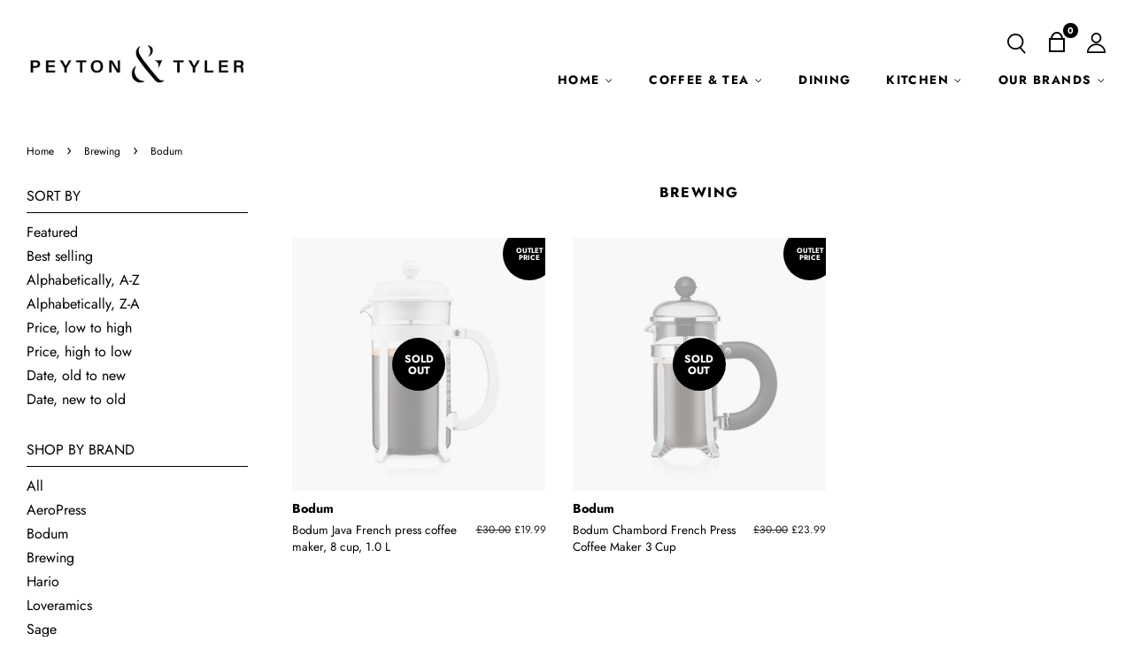

--- FILE ---
content_type: text/html; charset=utf-8
request_url: https://www.peytonandtyler.com/collections/tea?constraint=bodum
body_size: 29934
content:
<!doctype html>
<html class="no-js" lang="en">
<head>
<!-- KMG Global site tag (gtag.js) - Google Ads: 10781179527 -->
<script async src="https://www.googletagmanager.com/gtag/js?id=AW-10781179527"></script>
<script>
  window.dataLayer = window.dataLayer || [];
  function gtag(){dataLayer.push(arguments);}
  gtag('js', new Date());

  gtag('config', 'AW-10781179527');
</script>
  <!-- Basic page needs ================================================== -->
  <meta charset="utf-8">
  <meta http-equiv="X-UA-Compatible" content="IE=edge,chrome=1">
  <meta name="google-site-verification" content="3CbmsJXjbS32hwCGHbAb3rmL2GUV6Eh331OLhAB10Io" />
  
  
  <link rel="shortcut icon" href="//www.peytonandtyler.com/cdn/shop/files/P_T_Favicon_32x32.png?v=1618392364" type="image/png" />
  


  
  
  
    <!-- Title and description ================================================== -->
  <title>
  Brewing: Teapots, Tea Infusers &amp; Coffee Makers &ndash; Tagged &quot;Bodum&quot; &ndash; Peyton &amp; Tyler
  </title>

  
  
  
  
  
  

  
  <meta name="description" content="Our tea &amp; coffee brewing range includes: teapots, with optional infusers, French press and drip coffee makers, plus coffee and tea containers and filters.">
  

  <!-- Social meta ================================================== -->
  <!-- /snippets/social-meta-tags.liquid -->




<meta property="og:site_name" content="Peyton &amp; Tyler">
<meta property="og:url" content="https://www.peytonandtyler.com/collections/tea?constraint=bodum">
<meta property="og:title" content="Brewing: Teapots, Tea Infusers &amp; Coffee Makers">
<meta property="og:type" content="product.group">
<meta property="og:description" content="Our tea &amp; coffee brewing range includes: teapots, with optional infusers, French press and drip coffee makers, plus coffee and tea containers and filters.">

<meta property="og:image" content="http://www.peytonandtyler.com/cdn/shop/collections/600ml_Yellow_1200x1200.jpg?v=1614180948">
<meta property="og:image:secure_url" content="https://www.peytonandtyler.com/cdn/shop/collections/600ml_Yellow_1200x1200.jpg?v=1614180948">


<meta name="twitter:card" content="summary_large_image">
<meta name="twitter:title" content="Brewing: Teapots, Tea Infusers &amp; Coffee Makers">
<meta name="twitter:description" content="Our tea &amp; coffee brewing range includes: teapots, with optional infusers, French press and drip coffee makers, plus coffee and tea containers and filters.">


  <!-- Helpers ================================================== -->
  <link rel="canonical" href="https://www.peytonandtyler.com/collections/tea?constraint=bodum">
  <meta name="viewport" content="width=device-width,initial-scale=1">
  <meta name="theme-color" content="#000000">

  <!-- CSS ================================================== -->
  <link href="//www.peytonandtyler.com/cdn/shop/t/24/assets/timber.scss.css?v=94222765911912117731759332014" rel="stylesheet" type="text/css" media="all" />
  <link href="//www.peytonandtyler.com/cdn/shop/t/24/assets/theme.scss.css?v=180987486308308155231759332013" rel="stylesheet" type="text/css" media="all" />
  <link href="//www.peytonandtyler.com/cdn/shop/t/24/assets/arch-theme-customisation.css?v=149333649225321840241622624654" rel="stylesheet" type="text/css" media="all" />

  <script>
    window.theme = window.theme || {};

    var theme = {
      strings: {
        addToCart: "Add to Cart",
        soldOut: "Sold Out",
        unavailable: "Unavailable",
        zoomClose: "Close (Esc)",
        zoomPrev: "Previous (Left arrow key)",
        zoomNext: "Next (Right arrow key)",
        addressError: "Error looking up that address",
        addressNoResults: "No results for that address",
        addressQueryLimit: "You have exceeded the Google API usage limit. Consider upgrading to a \u003ca href=\"https:\/\/developers.google.com\/maps\/premium\/usage-limits\"\u003ePremium Plan\u003c\/a\u003e.",
        authError: "There was a problem authenticating your Google Maps API Key."
      },
      settings: {
        // Adding some settings to allow the editor to update correctly when they are changed
        enableWideLayout: true,
        typeAccentTransform: false,
        typeAccentSpacing: false,
        baseFontSize: '16px',
        headerBaseFontSize: '26px',
        accentFontSize: '16px'
      },
      variables: {
        mediaQueryMedium: 'screen and (max-width: 768px)',
        bpSmall: false
      },
      moneyFormat: "£{{amount}}"
    }

    document.documentElement.className = document.documentElement.className.replace('no-js', 'supports-js');
  </script>

  <!-- Header hook for plugins ================================================== -->
  <script>window.performance && window.performance.mark && window.performance.mark('shopify.content_for_header.start');</script><meta name="google-site-verification" content="9NEMjwrE4zuC2PQLU-q0PaSffqeqPU3AwG9gPj61ynI">
<meta id="shopify-digital-wallet" name="shopify-digital-wallet" content="/51407847586/digital_wallets/dialog">
<meta name="shopify-checkout-api-token" content="83cd6ed87f7308e0d74a37f923ee15c9">
<meta id="in-context-paypal-metadata" data-shop-id="51407847586" data-venmo-supported="false" data-environment="production" data-locale="en_US" data-paypal-v4="true" data-currency="GBP">
<link rel="alternate" type="application/atom+xml" title="Feed" href="/collections/tea.atom" />
<link rel="alternate" type="application/json+oembed" href="https://www.peytonandtyler.com/collections/tea.oembed?constraint=bodum">
<script async="async" src="/checkouts/internal/preloads.js?locale=en-GB"></script>
<link rel="preconnect" href="https://shop.app" crossorigin="anonymous">
<script async="async" src="https://shop.app/checkouts/internal/preloads.js?locale=en-GB&shop_id=51407847586" crossorigin="anonymous"></script>
<script id="apple-pay-shop-capabilities" type="application/json">{"shopId":51407847586,"countryCode":"GB","currencyCode":"GBP","merchantCapabilities":["supports3DS"],"merchantId":"gid:\/\/shopify\/Shop\/51407847586","merchantName":"Peyton \u0026 Tyler","requiredBillingContactFields":["postalAddress","email"],"requiredShippingContactFields":["postalAddress","email"],"shippingType":"shipping","supportedNetworks":["visa","maestro","masterCard","amex","discover","elo"],"total":{"type":"pending","label":"Peyton \u0026 Tyler","amount":"1.00"},"shopifyPaymentsEnabled":true,"supportsSubscriptions":true}</script>
<script id="shopify-features" type="application/json">{"accessToken":"83cd6ed87f7308e0d74a37f923ee15c9","betas":["rich-media-storefront-analytics"],"domain":"www.peytonandtyler.com","predictiveSearch":true,"shopId":51407847586,"locale":"en"}</script>
<script>var Shopify = Shopify || {};
Shopify.shop = "peyton-tyler.myshopify.com";
Shopify.locale = "en";
Shopify.currency = {"active":"GBP","rate":"1.0"};
Shopify.country = "GB";
Shopify.theme = {"name":"Website_Update_140421","id":121863274658,"schema_name":"Minimal","schema_version":"12.4.0","theme_store_id":380,"role":"main"};
Shopify.theme.handle = "null";
Shopify.theme.style = {"id":null,"handle":null};
Shopify.cdnHost = "www.peytonandtyler.com/cdn";
Shopify.routes = Shopify.routes || {};
Shopify.routes.root = "/";</script>
<script type="module">!function(o){(o.Shopify=o.Shopify||{}).modules=!0}(window);</script>
<script>!function(o){function n(){var o=[];function n(){o.push(Array.prototype.slice.apply(arguments))}return n.q=o,n}var t=o.Shopify=o.Shopify||{};t.loadFeatures=n(),t.autoloadFeatures=n()}(window);</script>
<script>
  window.ShopifyPay = window.ShopifyPay || {};
  window.ShopifyPay.apiHost = "shop.app\/pay";
  window.ShopifyPay.redirectState = null;
</script>
<script id="shop-js-analytics" type="application/json">{"pageType":"collection"}</script>
<script defer="defer" async type="module" src="//www.peytonandtyler.com/cdn/shopifycloud/shop-js/modules/v2/client.init-shop-cart-sync_C5BV16lS.en.esm.js"></script>
<script defer="defer" async type="module" src="//www.peytonandtyler.com/cdn/shopifycloud/shop-js/modules/v2/chunk.common_CygWptCX.esm.js"></script>
<script type="module">
  await import("//www.peytonandtyler.com/cdn/shopifycloud/shop-js/modules/v2/client.init-shop-cart-sync_C5BV16lS.en.esm.js");
await import("//www.peytonandtyler.com/cdn/shopifycloud/shop-js/modules/v2/chunk.common_CygWptCX.esm.js");

  window.Shopify.SignInWithShop?.initShopCartSync?.({"fedCMEnabled":true,"windoidEnabled":true});

</script>
<script>
  window.Shopify = window.Shopify || {};
  if (!window.Shopify.featureAssets) window.Shopify.featureAssets = {};
  window.Shopify.featureAssets['shop-js'] = {"shop-cart-sync":["modules/v2/client.shop-cart-sync_ZFArdW7E.en.esm.js","modules/v2/chunk.common_CygWptCX.esm.js"],"init-fed-cm":["modules/v2/client.init-fed-cm_CmiC4vf6.en.esm.js","modules/v2/chunk.common_CygWptCX.esm.js"],"shop-button":["modules/v2/client.shop-button_tlx5R9nI.en.esm.js","modules/v2/chunk.common_CygWptCX.esm.js"],"shop-cash-offers":["modules/v2/client.shop-cash-offers_DOA2yAJr.en.esm.js","modules/v2/chunk.common_CygWptCX.esm.js","modules/v2/chunk.modal_D71HUcav.esm.js"],"init-windoid":["modules/v2/client.init-windoid_sURxWdc1.en.esm.js","modules/v2/chunk.common_CygWptCX.esm.js"],"shop-toast-manager":["modules/v2/client.shop-toast-manager_ClPi3nE9.en.esm.js","modules/v2/chunk.common_CygWptCX.esm.js"],"init-shop-email-lookup-coordinator":["modules/v2/client.init-shop-email-lookup-coordinator_B8hsDcYM.en.esm.js","modules/v2/chunk.common_CygWptCX.esm.js"],"init-shop-cart-sync":["modules/v2/client.init-shop-cart-sync_C5BV16lS.en.esm.js","modules/v2/chunk.common_CygWptCX.esm.js"],"avatar":["modules/v2/client.avatar_BTnouDA3.en.esm.js"],"pay-button":["modules/v2/client.pay-button_FdsNuTd3.en.esm.js","modules/v2/chunk.common_CygWptCX.esm.js"],"init-customer-accounts":["modules/v2/client.init-customer-accounts_DxDtT_ad.en.esm.js","modules/v2/client.shop-login-button_C5VAVYt1.en.esm.js","modules/v2/chunk.common_CygWptCX.esm.js","modules/v2/chunk.modal_D71HUcav.esm.js"],"init-shop-for-new-customer-accounts":["modules/v2/client.init-shop-for-new-customer-accounts_ChsxoAhi.en.esm.js","modules/v2/client.shop-login-button_C5VAVYt1.en.esm.js","modules/v2/chunk.common_CygWptCX.esm.js","modules/v2/chunk.modal_D71HUcav.esm.js"],"shop-login-button":["modules/v2/client.shop-login-button_C5VAVYt1.en.esm.js","modules/v2/chunk.common_CygWptCX.esm.js","modules/v2/chunk.modal_D71HUcav.esm.js"],"init-customer-accounts-sign-up":["modules/v2/client.init-customer-accounts-sign-up_CPSyQ0Tj.en.esm.js","modules/v2/client.shop-login-button_C5VAVYt1.en.esm.js","modules/v2/chunk.common_CygWptCX.esm.js","modules/v2/chunk.modal_D71HUcav.esm.js"],"shop-follow-button":["modules/v2/client.shop-follow-button_Cva4Ekp9.en.esm.js","modules/v2/chunk.common_CygWptCX.esm.js","modules/v2/chunk.modal_D71HUcav.esm.js"],"checkout-modal":["modules/v2/client.checkout-modal_BPM8l0SH.en.esm.js","modules/v2/chunk.common_CygWptCX.esm.js","modules/v2/chunk.modal_D71HUcav.esm.js"],"lead-capture":["modules/v2/client.lead-capture_Bi8yE_yS.en.esm.js","modules/v2/chunk.common_CygWptCX.esm.js","modules/v2/chunk.modal_D71HUcav.esm.js"],"shop-login":["modules/v2/client.shop-login_D6lNrXab.en.esm.js","modules/v2/chunk.common_CygWptCX.esm.js","modules/v2/chunk.modal_D71HUcav.esm.js"],"payment-terms":["modules/v2/client.payment-terms_CZxnsJam.en.esm.js","modules/v2/chunk.common_CygWptCX.esm.js","modules/v2/chunk.modal_D71HUcav.esm.js"]};
</script>
<script>(function() {
  var isLoaded = false;
  function asyncLoad() {
    if (isLoaded) return;
    isLoaded = true;
    var urls = ["\/\/swymv3free-01.azureedge.net\/code\/swym-shopify.js?shop=peyton-tyler.myshopify.com","https:\/\/ecommplugins-scripts.trustpilot.com\/v2.1\/js\/header.min.js?settings=eyJrZXkiOiJWTmduTWd0eklkcG8zWklvIiwicyI6InNrdSJ9\u0026shop=peyton-tyler.myshopify.com","https:\/\/ecommplugins-trustboxsettings.trustpilot.com\/peyton-tyler.myshopify.com.js?settings=1632950460487\u0026shop=peyton-tyler.myshopify.com","https:\/\/widget.trustpilot.com\/bootstrap\/v5\/tp.widget.sync.bootstrap.min.js?shop=peyton-tyler.myshopify.com","\/\/cdn.shopify.com\/s\/files\/1\/0875\/2064\/files\/easyslider-1.0.0.js?shop=peyton-tyler.myshopify.com","https:\/\/sales-pop.carecart.io\/lib\/salesnotifier.js?shop=peyton-tyler.myshopify.com","https:\/\/cdn.hextom.com\/js\/ultimatesalesboost.js?shop=peyton-tyler.myshopify.com","\/\/cdn.shopify.com\/proxy\/7a7300bbed2bc9fc04bc329910049150ae8d8f3d13f221bdcd9e1369fbffa016\/s.pandect.es\/v2.2\/gdpr-cookie-consent.min.js?shop=peyton-tyler.myshopify.com\u0026sp-cache-control=cHVibGljLCBtYXgtYWdlPTkwMA","\/\/backinstock.useamp.com\/widget\/34500_1767156083.js?category=bis\u0026v=6\u0026shop=peyton-tyler.myshopify.com"];
    for (var i = 0; i < urls.length; i++) {
      var s = document.createElement('script');
      s.type = 'text/javascript';
      s.async = true;
      s.src = urls[i];
      var x = document.getElementsByTagName('script')[0];
      x.parentNode.insertBefore(s, x);
    }
  };
  if(window.attachEvent) {
    window.attachEvent('onload', asyncLoad);
  } else {
    window.addEventListener('load', asyncLoad, false);
  }
})();</script>
<script id="__st">var __st={"a":51407847586,"offset":0,"reqid":"f13e55a6-4c70-458b-a8d5-2d4c23f56185-1768611082","pageurl":"www.peytonandtyler.com\/collections\/tea?constraint=bodum","u":"49e34c5987a8","p":"collection","rtyp":"collection","rid":231169458338};</script>
<script>window.ShopifyPaypalV4VisibilityTracking = true;</script>
<script id="form-persister">!function(){'use strict';const t='contact',e='new_comment',n=[[t,t],['blogs',e],['comments',e],[t,'customer']],o='password',r='form_key',c=['recaptcha-v3-token','g-recaptcha-response','h-captcha-response',o],s=()=>{try{return window.sessionStorage}catch{return}},i='__shopify_v',u=t=>t.elements[r],a=function(){const t=[...n].map((([t,e])=>`form[action*='/${t}']:not([data-nocaptcha='true']) input[name='form_type'][value='${e}']`)).join(',');var e;return e=t,()=>e?[...document.querySelectorAll(e)].map((t=>t.form)):[]}();function m(t){const e=u(t);a().includes(t)&&(!e||!e.value)&&function(t){try{if(!s())return;!function(t){const e=s();if(!e)return;const n=u(t);if(!n)return;const o=n.value;o&&e.removeItem(o)}(t);const e=Array.from(Array(32),(()=>Math.random().toString(36)[2])).join('');!function(t,e){u(t)||t.append(Object.assign(document.createElement('input'),{type:'hidden',name:r})),t.elements[r].value=e}(t,e),function(t,e){const n=s();if(!n)return;const r=[...t.querySelectorAll(`input[type='${o}']`)].map((({name:t})=>t)),u=[...c,...r],a={};for(const[o,c]of new FormData(t).entries())u.includes(o)||(a[o]=c);n.setItem(e,JSON.stringify({[i]:1,action:t.action,data:a}))}(t,e)}catch(e){console.error('failed to persist form',e)}}(t)}const f=t=>{if('true'===t.dataset.persistBound)return;const e=function(t,e){const n=function(t){return'function'==typeof t.submit?t.submit:HTMLFormElement.prototype.submit}(t).bind(t);return function(){let t;return()=>{t||(t=!0,(()=>{try{e(),n()}catch(t){(t=>{console.error('form submit failed',t)})(t)}})(),setTimeout((()=>t=!1),250))}}()}(t,(()=>{m(t)}));!function(t,e){if('function'==typeof t.submit&&'function'==typeof e)try{t.submit=e}catch{}}(t,e),t.addEventListener('submit',(t=>{t.preventDefault(),e()})),t.dataset.persistBound='true'};!function(){function t(t){const e=(t=>{const e=t.target;return e instanceof HTMLFormElement?e:e&&e.form})(t);e&&m(e)}document.addEventListener('submit',t),document.addEventListener('DOMContentLoaded',(()=>{const e=a();for(const t of e)f(t);var n;n=document.body,new window.MutationObserver((t=>{for(const e of t)if('childList'===e.type&&e.addedNodes.length)for(const t of e.addedNodes)1===t.nodeType&&'FORM'===t.tagName&&a().includes(t)&&f(t)})).observe(n,{childList:!0,subtree:!0,attributes:!1}),document.removeEventListener('submit',t)}))}()}();</script>
<script integrity="sha256-4kQ18oKyAcykRKYeNunJcIwy7WH5gtpwJnB7kiuLZ1E=" data-source-attribution="shopify.loadfeatures" defer="defer" src="//www.peytonandtyler.com/cdn/shopifycloud/storefront/assets/storefront/load_feature-a0a9edcb.js" crossorigin="anonymous"></script>
<script crossorigin="anonymous" defer="defer" src="//www.peytonandtyler.com/cdn/shopifycloud/storefront/assets/shopify_pay/storefront-65b4c6d7.js?v=20250812"></script>
<script data-source-attribution="shopify.dynamic_checkout.dynamic.init">var Shopify=Shopify||{};Shopify.PaymentButton=Shopify.PaymentButton||{isStorefrontPortableWallets:!0,init:function(){window.Shopify.PaymentButton.init=function(){};var t=document.createElement("script");t.src="https://www.peytonandtyler.com/cdn/shopifycloud/portable-wallets/latest/portable-wallets.en.js",t.type="module",document.head.appendChild(t)}};
</script>
<script data-source-attribution="shopify.dynamic_checkout.buyer_consent">
  function portableWalletsHideBuyerConsent(e){var t=document.getElementById("shopify-buyer-consent"),n=document.getElementById("shopify-subscription-policy-button");t&&n&&(t.classList.add("hidden"),t.setAttribute("aria-hidden","true"),n.removeEventListener("click",e))}function portableWalletsShowBuyerConsent(e){var t=document.getElementById("shopify-buyer-consent"),n=document.getElementById("shopify-subscription-policy-button");t&&n&&(t.classList.remove("hidden"),t.removeAttribute("aria-hidden"),n.addEventListener("click",e))}window.Shopify?.PaymentButton&&(window.Shopify.PaymentButton.hideBuyerConsent=portableWalletsHideBuyerConsent,window.Shopify.PaymentButton.showBuyerConsent=portableWalletsShowBuyerConsent);
</script>
<script data-source-attribution="shopify.dynamic_checkout.cart.bootstrap">document.addEventListener("DOMContentLoaded",(function(){function t(){return document.querySelector("shopify-accelerated-checkout-cart, shopify-accelerated-checkout")}if(t())Shopify.PaymentButton.init();else{new MutationObserver((function(e,n){t()&&(Shopify.PaymentButton.init(),n.disconnect())})).observe(document.body,{childList:!0,subtree:!0})}}));
</script>
<link id="shopify-accelerated-checkout-styles" rel="stylesheet" media="screen" href="https://www.peytonandtyler.com/cdn/shopifycloud/portable-wallets/latest/accelerated-checkout-backwards-compat.css" crossorigin="anonymous">
<style id="shopify-accelerated-checkout-cart">
        #shopify-buyer-consent {
  margin-top: 1em;
  display: inline-block;
  width: 100%;
}

#shopify-buyer-consent.hidden {
  display: none;
}

#shopify-subscription-policy-button {
  background: none;
  border: none;
  padding: 0;
  text-decoration: underline;
  font-size: inherit;
  cursor: pointer;
}

#shopify-subscription-policy-button::before {
  box-shadow: none;
}

      </style>

<script>window.performance && window.performance.mark && window.performance.mark('shopify.content_for_header.end');</script>

  <script src="//www.peytonandtyler.com/cdn/shop/t/24/assets/jquery-2.2.3.min.js?v=58211863146907186831618391786" type="text/javascript"></script>

  <script src="//www.peytonandtyler.com/cdn/shop/t/24/assets/lazysizes.min.js?v=155223123402716617051618391787" async="async"></script>
  <script src="//www.peytonandtyler.com/cdn/shop/t/24/assets/arch-js.js?v=98207138388340897031619191952" ></script>

  
  

  
  
<script type="text/javascript">
	if (typeof window.subscriptionPlusApp === 'undefined') {
		window.subscriptionPlusApp = {};
	}
	window.subscriptionPlusApp.proxy_url = 'apps/subscription-plus';
	window.subscriptionPlusApp.api_url = '/' + window.subscriptionPlusApp.proxy_url + '/api';
	window.subscriptionPlusApp.customerID = null;
	window.subscriptionPlusApp.products = {};
	window.subscriptionPlusApp.money_format = '£{{amount}}';
	window.subscriptionPlusApp.currency = "GBP" ;
</script>

 <link rel='stylesheet' href='https://subscription-plus.nyc3.cdn.digitaloceanspaces.com/assets/css/subscription-plus.css'>
<script src='https://subscription-plus.nyc3.cdn.digitaloceanspaces.com/assets/js/subscription-plus.js'></script> 


<div data-subscription-plus-wrapper style='display:none' data-time='07/15/2021'></div>

<script>


window.isHUCSInstalled = false;</script>
<link href="https://monorail-edge.shopifysvc.com" rel="dns-prefetch">
<script>(function(){if ("sendBeacon" in navigator && "performance" in window) {try {var session_token_from_headers = performance.getEntriesByType('navigation')[0].serverTiming.find(x => x.name == '_s').description;} catch {var session_token_from_headers = undefined;}var session_cookie_matches = document.cookie.match(/_shopify_s=([^;]*)/);var session_token_from_cookie = session_cookie_matches && session_cookie_matches.length === 2 ? session_cookie_matches[1] : "";var session_token = session_token_from_headers || session_token_from_cookie || "";function handle_abandonment_event(e) {var entries = performance.getEntries().filter(function(entry) {return /monorail-edge.shopifysvc.com/.test(entry.name);});if (!window.abandonment_tracked && entries.length === 0) {window.abandonment_tracked = true;var currentMs = Date.now();var navigation_start = performance.timing.navigationStart;var payload = {shop_id: 51407847586,url: window.location.href,navigation_start,duration: currentMs - navigation_start,session_token,page_type: "collection"};window.navigator.sendBeacon("https://monorail-edge.shopifysvc.com/v1/produce", JSON.stringify({schema_id: "online_store_buyer_site_abandonment/1.1",payload: payload,metadata: {event_created_at_ms: currentMs,event_sent_at_ms: currentMs}}));}}window.addEventListener('pagehide', handle_abandonment_event);}}());</script>
<script id="web-pixels-manager-setup">(function e(e,d,r,n,o){if(void 0===o&&(o={}),!Boolean(null===(a=null===(i=window.Shopify)||void 0===i?void 0:i.analytics)||void 0===a?void 0:a.replayQueue)){var i,a;window.Shopify=window.Shopify||{};var t=window.Shopify;t.analytics=t.analytics||{};var s=t.analytics;s.replayQueue=[],s.publish=function(e,d,r){return s.replayQueue.push([e,d,r]),!0};try{self.performance.mark("wpm:start")}catch(e){}var l=function(){var e={modern:/Edge?\/(1{2}[4-9]|1[2-9]\d|[2-9]\d{2}|\d{4,})\.\d+(\.\d+|)|Firefox\/(1{2}[4-9]|1[2-9]\d|[2-9]\d{2}|\d{4,})\.\d+(\.\d+|)|Chrom(ium|e)\/(9{2}|\d{3,})\.\d+(\.\d+|)|(Maci|X1{2}).+ Version\/(15\.\d+|(1[6-9]|[2-9]\d|\d{3,})\.\d+)([,.]\d+|)( \(\w+\)|)( Mobile\/\w+|) Safari\/|Chrome.+OPR\/(9{2}|\d{3,})\.\d+\.\d+|(CPU[ +]OS|iPhone[ +]OS|CPU[ +]iPhone|CPU IPhone OS|CPU iPad OS)[ +]+(15[._]\d+|(1[6-9]|[2-9]\d|\d{3,})[._]\d+)([._]\d+|)|Android:?[ /-](13[3-9]|1[4-9]\d|[2-9]\d{2}|\d{4,})(\.\d+|)(\.\d+|)|Android.+Firefox\/(13[5-9]|1[4-9]\d|[2-9]\d{2}|\d{4,})\.\d+(\.\d+|)|Android.+Chrom(ium|e)\/(13[3-9]|1[4-9]\d|[2-9]\d{2}|\d{4,})\.\d+(\.\d+|)|SamsungBrowser\/([2-9]\d|\d{3,})\.\d+/,legacy:/Edge?\/(1[6-9]|[2-9]\d|\d{3,})\.\d+(\.\d+|)|Firefox\/(5[4-9]|[6-9]\d|\d{3,})\.\d+(\.\d+|)|Chrom(ium|e)\/(5[1-9]|[6-9]\d|\d{3,})\.\d+(\.\d+|)([\d.]+$|.*Safari\/(?![\d.]+ Edge\/[\d.]+$))|(Maci|X1{2}).+ Version\/(10\.\d+|(1[1-9]|[2-9]\d|\d{3,})\.\d+)([,.]\d+|)( \(\w+\)|)( Mobile\/\w+|) Safari\/|Chrome.+OPR\/(3[89]|[4-9]\d|\d{3,})\.\d+\.\d+|(CPU[ +]OS|iPhone[ +]OS|CPU[ +]iPhone|CPU IPhone OS|CPU iPad OS)[ +]+(10[._]\d+|(1[1-9]|[2-9]\d|\d{3,})[._]\d+)([._]\d+|)|Android:?[ /-](13[3-9]|1[4-9]\d|[2-9]\d{2}|\d{4,})(\.\d+|)(\.\d+|)|Mobile Safari.+OPR\/([89]\d|\d{3,})\.\d+\.\d+|Android.+Firefox\/(13[5-9]|1[4-9]\d|[2-9]\d{2}|\d{4,})\.\d+(\.\d+|)|Android.+Chrom(ium|e)\/(13[3-9]|1[4-9]\d|[2-9]\d{2}|\d{4,})\.\d+(\.\d+|)|Android.+(UC? ?Browser|UCWEB|U3)[ /]?(15\.([5-9]|\d{2,})|(1[6-9]|[2-9]\d|\d{3,})\.\d+)\.\d+|SamsungBrowser\/(5\.\d+|([6-9]|\d{2,})\.\d+)|Android.+MQ{2}Browser\/(14(\.(9|\d{2,})|)|(1[5-9]|[2-9]\d|\d{3,})(\.\d+|))(\.\d+|)|K[Aa][Ii]OS\/(3\.\d+|([4-9]|\d{2,})\.\d+)(\.\d+|)/},d=e.modern,r=e.legacy,n=navigator.userAgent;return n.match(d)?"modern":n.match(r)?"legacy":"unknown"}(),u="modern"===l?"modern":"legacy",c=(null!=n?n:{modern:"",legacy:""})[u],f=function(e){return[e.baseUrl,"/wpm","/b",e.hashVersion,"modern"===e.buildTarget?"m":"l",".js"].join("")}({baseUrl:d,hashVersion:r,buildTarget:u}),m=function(e){var d=e.version,r=e.bundleTarget,n=e.surface,o=e.pageUrl,i=e.monorailEndpoint;return{emit:function(e){var a=e.status,t=e.errorMsg,s=(new Date).getTime(),l=JSON.stringify({metadata:{event_sent_at_ms:s},events:[{schema_id:"web_pixels_manager_load/3.1",payload:{version:d,bundle_target:r,page_url:o,status:a,surface:n,error_msg:t},metadata:{event_created_at_ms:s}}]});if(!i)return console&&console.warn&&console.warn("[Web Pixels Manager] No Monorail endpoint provided, skipping logging."),!1;try{return self.navigator.sendBeacon.bind(self.navigator)(i,l)}catch(e){}var u=new XMLHttpRequest;try{return u.open("POST",i,!0),u.setRequestHeader("Content-Type","text/plain"),u.send(l),!0}catch(e){return console&&console.warn&&console.warn("[Web Pixels Manager] Got an unhandled error while logging to Monorail."),!1}}}}({version:r,bundleTarget:l,surface:e.surface,pageUrl:self.location.href,monorailEndpoint:e.monorailEndpoint});try{o.browserTarget=l,function(e){var d=e.src,r=e.async,n=void 0===r||r,o=e.onload,i=e.onerror,a=e.sri,t=e.scriptDataAttributes,s=void 0===t?{}:t,l=document.createElement("script"),u=document.querySelector("head"),c=document.querySelector("body");if(l.async=n,l.src=d,a&&(l.integrity=a,l.crossOrigin="anonymous"),s)for(var f in s)if(Object.prototype.hasOwnProperty.call(s,f))try{l.dataset[f]=s[f]}catch(e){}if(o&&l.addEventListener("load",o),i&&l.addEventListener("error",i),u)u.appendChild(l);else{if(!c)throw new Error("Did not find a head or body element to append the script");c.appendChild(l)}}({src:f,async:!0,onload:function(){if(!function(){var e,d;return Boolean(null===(d=null===(e=window.Shopify)||void 0===e?void 0:e.analytics)||void 0===d?void 0:d.initialized)}()){var d=window.webPixelsManager.init(e)||void 0;if(d){var r=window.Shopify.analytics;r.replayQueue.forEach((function(e){var r=e[0],n=e[1],o=e[2];d.publishCustomEvent(r,n,o)})),r.replayQueue=[],r.publish=d.publishCustomEvent,r.visitor=d.visitor,r.initialized=!0}}},onerror:function(){return m.emit({status:"failed",errorMsg:"".concat(f," has failed to load")})},sri:function(e){var d=/^sha384-[A-Za-z0-9+/=]+$/;return"string"==typeof e&&d.test(e)}(c)?c:"",scriptDataAttributes:o}),m.emit({status:"loading"})}catch(e){m.emit({status:"failed",errorMsg:(null==e?void 0:e.message)||"Unknown error"})}}})({shopId: 51407847586,storefrontBaseUrl: "https://www.peytonandtyler.com",extensionsBaseUrl: "https://extensions.shopifycdn.com/cdn/shopifycloud/web-pixels-manager",monorailEndpoint: "https://monorail-edge.shopifysvc.com/unstable/produce_batch",surface: "storefront-renderer",enabledBetaFlags: ["2dca8a86"],webPixelsConfigList: [{"id":"136544418","configuration":"{\"pixel_id\":\"794329567958059\",\"pixel_type\":\"facebook_pixel\",\"metaapp_system_user_token\":\"-\"}","eventPayloadVersion":"v1","runtimeContext":"OPEN","scriptVersion":"ca16bc87fe92b6042fbaa3acc2fbdaa6","type":"APP","apiClientId":2329312,"privacyPurposes":["ANALYTICS","MARKETING","SALE_OF_DATA"],"dataSharingAdjustments":{"protectedCustomerApprovalScopes":["read_customer_address","read_customer_email","read_customer_name","read_customer_personal_data","read_customer_phone"]}},{"id":"201294205","eventPayloadVersion":"v1","runtimeContext":"LAX","scriptVersion":"1","type":"CUSTOM","privacyPurposes":["ANALYTICS"],"name":"Google Analytics tag (migrated)"},{"id":"shopify-app-pixel","configuration":"{}","eventPayloadVersion":"v1","runtimeContext":"STRICT","scriptVersion":"0450","apiClientId":"shopify-pixel","type":"APP","privacyPurposes":["ANALYTICS","MARKETING"]},{"id":"shopify-custom-pixel","eventPayloadVersion":"v1","runtimeContext":"LAX","scriptVersion":"0450","apiClientId":"shopify-pixel","type":"CUSTOM","privacyPurposes":["ANALYTICS","MARKETING"]}],isMerchantRequest: false,initData: {"shop":{"name":"Peyton \u0026 Tyler","paymentSettings":{"currencyCode":"GBP"},"myshopifyDomain":"peyton-tyler.myshopify.com","countryCode":"GB","storefrontUrl":"https:\/\/www.peytonandtyler.com"},"customer":null,"cart":null,"checkout":null,"productVariants":[],"purchasingCompany":null},},"https://www.peytonandtyler.com/cdn","fcfee988w5aeb613cpc8e4bc33m6693e112",{"modern":"","legacy":""},{"shopId":"51407847586","storefrontBaseUrl":"https:\/\/www.peytonandtyler.com","extensionBaseUrl":"https:\/\/extensions.shopifycdn.com\/cdn\/shopifycloud\/web-pixels-manager","surface":"storefront-renderer","enabledBetaFlags":"[\"2dca8a86\"]","isMerchantRequest":"false","hashVersion":"fcfee988w5aeb613cpc8e4bc33m6693e112","publish":"custom","events":"[[\"page_viewed\",{}],[\"collection_viewed\",{\"collection\":{\"id\":\"231169458338\",\"title\":\"Brewing\",\"productVariants\":[{\"price\":{\"amount\":19.99,\"currencyCode\":\"GBP\"},\"product\":{\"title\":\"Bodum Java French press coffee maker, 8 cup, 1.0 L\",\"vendor\":\"Bodum\",\"id\":\"6744643043490\",\"untranslatedTitle\":\"Bodum Java French press coffee maker, 8 cup, 1.0 L\",\"url\":\"\/products\/bodum-java-french-press-coffee-maker-8-cup\",\"type\":\"Brewing\"},\"id\":\"39875725492386\",\"image\":{\"src\":\"\/\/www.peytonandtyler.com\/cdn\/shop\/products\/Bodum1908-913_1.jpg?v=1621346238\"},\"sku\":\"1908-913\",\"title\":\"Default Title\",\"untranslatedTitle\":\"Default Title\"},{\"price\":{\"amount\":23.99,\"currencyCode\":\"GBP\"},\"product\":{\"title\":\"Bodum Chambord French Press Coffee Maker 3 Cup\",\"vendor\":\"Bodum\",\"id\":\"6744649007266\",\"untranslatedTitle\":\"Bodum Chambord French Press Coffee Maker 3 Cup\",\"url\":\"\/products\/bodum-chambord-french-press-coffee-maker-3-cup\",\"type\":\"Brewing\"},\"id\":\"39875745415330\",\"image\":{\"src\":\"\/\/www.peytonandtyler.com\/cdn\/shop\/products\/Bodum11732_16.jpg?v=1621344363\"},\"sku\":\"11732-16\",\"title\":\"Default Title\",\"untranslatedTitle\":\"Default Title\"}]}}]]"});</script><script>
  window.ShopifyAnalytics = window.ShopifyAnalytics || {};
  window.ShopifyAnalytics.meta = window.ShopifyAnalytics.meta || {};
  window.ShopifyAnalytics.meta.currency = 'GBP';
  var meta = {"products":[{"id":6744643043490,"gid":"gid:\/\/shopify\/Product\/6744643043490","vendor":"Bodum","type":"Brewing","handle":"bodum-java-french-press-coffee-maker-8-cup","variants":[{"id":39875725492386,"price":1999,"name":"Bodum Java French press coffee maker, 8 cup, 1.0 L","public_title":null,"sku":"1908-913"}],"remote":false},{"id":6744649007266,"gid":"gid:\/\/shopify\/Product\/6744649007266","vendor":"Bodum","type":"Brewing","handle":"bodum-chambord-french-press-coffee-maker-3-cup","variants":[{"id":39875745415330,"price":2399,"name":"Bodum Chambord French Press Coffee Maker 3 Cup","public_title":null,"sku":"11732-16"}],"remote":false}],"page":{"pageType":"collection","resourceType":"collection","resourceId":231169458338,"requestId":"f13e55a6-4c70-458b-a8d5-2d4c23f56185-1768611082"}};
  for (var attr in meta) {
    window.ShopifyAnalytics.meta[attr] = meta[attr];
  }
</script>
<script class="analytics">
  (function () {
    var customDocumentWrite = function(content) {
      var jquery = null;

      if (window.jQuery) {
        jquery = window.jQuery;
      } else if (window.Checkout && window.Checkout.$) {
        jquery = window.Checkout.$;
      }

      if (jquery) {
        jquery('body').append(content);
      }
    };

    var hasLoggedConversion = function(token) {
      if (token) {
        return document.cookie.indexOf('loggedConversion=' + token) !== -1;
      }
      return false;
    }

    var setCookieIfConversion = function(token) {
      if (token) {
        var twoMonthsFromNow = new Date(Date.now());
        twoMonthsFromNow.setMonth(twoMonthsFromNow.getMonth() + 2);

        document.cookie = 'loggedConversion=' + token + '; expires=' + twoMonthsFromNow;
      }
    }

    var trekkie = window.ShopifyAnalytics.lib = window.trekkie = window.trekkie || [];
    if (trekkie.integrations) {
      return;
    }
    trekkie.methods = [
      'identify',
      'page',
      'ready',
      'track',
      'trackForm',
      'trackLink'
    ];
    trekkie.factory = function(method) {
      return function() {
        var args = Array.prototype.slice.call(arguments);
        args.unshift(method);
        trekkie.push(args);
        return trekkie;
      };
    };
    for (var i = 0; i < trekkie.methods.length; i++) {
      var key = trekkie.methods[i];
      trekkie[key] = trekkie.factory(key);
    }
    trekkie.load = function(config) {
      trekkie.config = config || {};
      trekkie.config.initialDocumentCookie = document.cookie;
      var first = document.getElementsByTagName('script')[0];
      var script = document.createElement('script');
      script.type = 'text/javascript';
      script.onerror = function(e) {
        var scriptFallback = document.createElement('script');
        scriptFallback.type = 'text/javascript';
        scriptFallback.onerror = function(error) {
                var Monorail = {
      produce: function produce(monorailDomain, schemaId, payload) {
        var currentMs = new Date().getTime();
        var event = {
          schema_id: schemaId,
          payload: payload,
          metadata: {
            event_created_at_ms: currentMs,
            event_sent_at_ms: currentMs
          }
        };
        return Monorail.sendRequest("https://" + monorailDomain + "/v1/produce", JSON.stringify(event));
      },
      sendRequest: function sendRequest(endpointUrl, payload) {
        // Try the sendBeacon API
        if (window && window.navigator && typeof window.navigator.sendBeacon === 'function' && typeof window.Blob === 'function' && !Monorail.isIos12()) {
          var blobData = new window.Blob([payload], {
            type: 'text/plain'
          });

          if (window.navigator.sendBeacon(endpointUrl, blobData)) {
            return true;
          } // sendBeacon was not successful

        } // XHR beacon

        var xhr = new XMLHttpRequest();

        try {
          xhr.open('POST', endpointUrl);
          xhr.setRequestHeader('Content-Type', 'text/plain');
          xhr.send(payload);
        } catch (e) {
          console.log(e);
        }

        return false;
      },
      isIos12: function isIos12() {
        return window.navigator.userAgent.lastIndexOf('iPhone; CPU iPhone OS 12_') !== -1 || window.navigator.userAgent.lastIndexOf('iPad; CPU OS 12_') !== -1;
      }
    };
    Monorail.produce('monorail-edge.shopifysvc.com',
      'trekkie_storefront_load_errors/1.1',
      {shop_id: 51407847586,
      theme_id: 121863274658,
      app_name: "storefront",
      context_url: window.location.href,
      source_url: "//www.peytonandtyler.com/cdn/s/trekkie.storefront.cd680fe47e6c39ca5d5df5f0a32d569bc48c0f27.min.js"});

        };
        scriptFallback.async = true;
        scriptFallback.src = '//www.peytonandtyler.com/cdn/s/trekkie.storefront.cd680fe47e6c39ca5d5df5f0a32d569bc48c0f27.min.js';
        first.parentNode.insertBefore(scriptFallback, first);
      };
      script.async = true;
      script.src = '//www.peytonandtyler.com/cdn/s/trekkie.storefront.cd680fe47e6c39ca5d5df5f0a32d569bc48c0f27.min.js';
      first.parentNode.insertBefore(script, first);
    };
    trekkie.load(
      {"Trekkie":{"appName":"storefront","development":false,"defaultAttributes":{"shopId":51407847586,"isMerchantRequest":null,"themeId":121863274658,"themeCityHash":"16687797433288534003","contentLanguage":"en","currency":"GBP","eventMetadataId":"931d0eee-5fd8-4624-8a4a-97aabe22b5aa"},"isServerSideCookieWritingEnabled":true,"monorailRegion":"shop_domain","enabledBetaFlags":["65f19447"]},"Session Attribution":{},"S2S":{"facebookCapiEnabled":true,"source":"trekkie-storefront-renderer","apiClientId":580111}}
    );

    var loaded = false;
    trekkie.ready(function() {
      if (loaded) return;
      loaded = true;

      window.ShopifyAnalytics.lib = window.trekkie;

      var originalDocumentWrite = document.write;
      document.write = customDocumentWrite;
      try { window.ShopifyAnalytics.merchantGoogleAnalytics.call(this); } catch(error) {};
      document.write = originalDocumentWrite;

      window.ShopifyAnalytics.lib.page(null,{"pageType":"collection","resourceType":"collection","resourceId":231169458338,"requestId":"f13e55a6-4c70-458b-a8d5-2d4c23f56185-1768611082","shopifyEmitted":true});

      var match = window.location.pathname.match(/checkouts\/(.+)\/(thank_you|post_purchase)/)
      var token = match? match[1]: undefined;
      if (!hasLoggedConversion(token)) {
        setCookieIfConversion(token);
        window.ShopifyAnalytics.lib.track("Viewed Product Category",{"currency":"GBP","category":"Collection: tea","collectionName":"tea","collectionId":231169458338,"nonInteraction":true},undefined,undefined,{"shopifyEmitted":true});
      }
    });


        var eventsListenerScript = document.createElement('script');
        eventsListenerScript.async = true;
        eventsListenerScript.src = "//www.peytonandtyler.com/cdn/shopifycloud/storefront/assets/shop_events_listener-3da45d37.js";
        document.getElementsByTagName('head')[0].appendChild(eventsListenerScript);

})();</script>
  <script>
  if (!window.ga || (window.ga && typeof window.ga !== 'function')) {
    window.ga = function ga() {
      (window.ga.q = window.ga.q || []).push(arguments);
      if (window.Shopify && window.Shopify.analytics && typeof window.Shopify.analytics.publish === 'function') {
        window.Shopify.analytics.publish("ga_stub_called", {}, {sendTo: "google_osp_migration"});
      }
      console.error("Shopify's Google Analytics stub called with:", Array.from(arguments), "\nSee https://help.shopify.com/manual/promoting-marketing/pixels/pixel-migration#google for more information.");
    };
    if (window.Shopify && window.Shopify.analytics && typeof window.Shopify.analytics.publish === 'function') {
      window.Shopify.analytics.publish("ga_stub_initialized", {}, {sendTo: "google_osp_migration"});
    }
  }
</script>
<script
  defer
  src="https://www.peytonandtyler.com/cdn/shopifycloud/perf-kit/shopify-perf-kit-3.0.4.min.js"
  data-application="storefront-renderer"
  data-shop-id="51407847586"
  data-render-region="gcp-us-east1"
  data-page-type="collection"
  data-theme-instance-id="121863274658"
  data-theme-name="Minimal"
  data-theme-version="12.4.0"
  data-monorail-region="shop_domain"
  data-resource-timing-sampling-rate="10"
  data-shs="true"
  data-shs-beacon="true"
  data-shs-export-with-fetch="true"
  data-shs-logs-sample-rate="1"
  data-shs-beacon-endpoint="https://www.peytonandtyler.com/api/collect"
></script>
</head>

<body id="brewing-teapots-tea-infusers-amp-coffee-makers" class="template-collection">

  <div id="shopify-section-header" class="shopify-section"><style>
  .logo__image-wrapper {
    max-width: 250px;
  }
  /*================= If logo is above navigation ================== */
  

  /*============ If logo is on the same line as navigation ============ */
  


  
    @media screen and (min-width: 769px) {
      .site-nav {
        text-align: right!important;
      }
    }
  
</style>

<div data-section-id="header" data-section-type="header-section">
  
  
  
  <!-- START HEADER BAR -->
  <div class="header-bar">
    <div class="wrapper medium-down--hide">
      <div class="post-large--display-table">

        
          <div class="header-bar__left post-large--display-table-cell">

            

            

            
              <div class="header-bar__module header-bar__message">
                
                  Free UK Delivery on orders over £30
                
              </div>
            

          </div>
        

        <div class="header-bar__right post-large--display-table-cell">

          
            <ul class="header-bar__module header-bar__module--list">
              
                <li>
                  <a href="/account/login" id="customer_login_link">Log in</a>
                </li>
                <li>or</li>
                <li>
                  <a href="/account/register" id="customer_register_link">Create account</a>
                </li>
              
            </ul>
          

          <div class="header-bar__module">
            <span class="header-bar__sep" aria-hidden="true"></span>
            <a href="/cart" class="cart-page-link">
              <span class="icon icon-cart header-bar__cart-icon" aria-hidden="true"></span>
            </a>
          </div>

          <div class="header-bar__module">
            <a href="/cart" class="cart-page-link">
              Cart
              <span class="cart-count header-bar__cart-count hidden-count">0</span>
            </a>
          </div>

          
            
              <div class="header-bar__module header-bar__search">
                


  <form action="/search" method="get" class="header-bar__search-form clearfix" role="search">
    
    <button type="submit" class="btn btn--search icon-fallback-text header-bar__search-submit">
      <span class="icon icon-search" aria-hidden="true"></span>
      <span class="fallback-text">Search</span>
    </button>
    <input type="search" name="q" value="" aria-label="Search" class="header-bar__search-input" placeholder="Search">
  </form>


              </div>
            
          

        </div>
      </div>
    </div>

    <div class="wrapper post-large--hide announcement-bar--mobile">
      
        
          <span>Free UK Delivery on orders over £30</span>
        
      
    </div>

    <div class="wrapper post-large--hide">
      
        <button type="button" class="mobile-nav-trigger" id="MobileNavTrigger" aria-controls="MobileNav" aria-expanded="false">
          <span class="icon icon-hamburger" aria-hidden="true"></span>
          Menu
        </button>
      
      <a href="/cart" class="cart-page-link mobile-cart-page-link">
        <span class="icon icon-cart header-bar__cart-icon" aria-hidden="true"></span>
        Cart <span class="cart-count hidden-count">0</span>
      </a>
    </div>
    <nav role="navigation">
  <ul id="MobileNav" class="mobile-nav post-large--hide">
    
      
        
        <li class="mobile-nav__link" aria-haspopup="true">
          <a
            href="/"
            class="mobile-nav__sublist-trigger"
            aria-controls="MobileNav-Parent-1"
            aria-expanded="false">
            Home 
            <span class="icon-fallback-text mobile-nav__sublist-expand" aria-hidden="true">
  <span class="icon icon-plus" aria-hidden="true"></span>
  <span class="fallback-text">+</span>
</span>
<span class="icon-fallback-text mobile-nav__sublist-contract" aria-hidden="true">
  <span class="icon icon-minus" aria-hidden="true"></span>
  <span class="fallback-text">-</span>
</span>

          </a>
          <ul
            id="MobileNav-Parent-1"
            class="mobile-nav__sublist">
            
            
              
                <li class="mobile-nav__sublist-link">
                  <a
                    href="/pages/about-us"
                    >
                    About us
                  </a>
                </li>
              
            
          </ul>
        </li>
      
    
      
        
        <li class="mobile-nav__link" aria-haspopup="true">
          <a
            href="/collections/coffee-and-tea"
            class="mobile-nav__sublist-trigger"
            aria-controls="MobileNav-Parent-2"
            aria-expanded="false">
            Coffee &amp; Tea
            <span class="icon-fallback-text mobile-nav__sublist-expand" aria-hidden="true">
  <span class="icon icon-plus" aria-hidden="true"></span>
  <span class="fallback-text">+</span>
</span>
<span class="icon-fallback-text mobile-nav__sublist-contract" aria-hidden="true">
  <span class="icon icon-minus" aria-hidden="true"></span>
  <span class="fallback-text">-</span>
</span>

          </a>
          <ul
            id="MobileNav-Parent-2"
            class="mobile-nav__sublist">
            
              <li class="mobile-nav__sublist-link ">
                <a href="/collections/coffee-and-tea" class="site-nav__link">All <span class="visually-hidden">Coffee &amp; Tea</span></a>
              </li>
            
            
              
                
                <li class="mobile-nav__sublist-link">
                  <a
                    href="/collections/cups"
                    class="mobile-nav__sublist-trigger"
                    aria-controls="MobileNav-Child-2-1"
                    aria-expanded="false"
                    >
                    Cups
                    <span class="icon-fallback-text mobile-nav__sublist-expand" aria-hidden="true">
  <span class="icon icon-plus" aria-hidden="true"></span>
  <span class="fallback-text">+</span>
</span>
<span class="icon-fallback-text mobile-nav__sublist-contract" aria-hidden="true">
  <span class="icon icon-minus" aria-hidden="true"></span>
  <span class="fallback-text">-</span>
</span>

                  </a>
                  <ul
                    id="MobileNav-Child-2-1"
                    class="mobile-nav__sublist mobile-nav__sublist--grandchilds">
                    
                      <li class="mobile-nav__sublist-link">
                        <a
                          href="https://www.peytonandtyler.com/collections/cups?constraint=loveramics"
                          >
                          Loveramics
                        </a>
                      </li>
                    
                      <li class="mobile-nav__sublist-link">
                        <a
                          href="https://www.peytonandtyler.com/collections/cups?constraint=sttoke"
                          >
                          Sttoke
                        </a>
                      </li>
                    
                  </ul>
                </li>
              
            
              
                
                <li class="mobile-nav__sublist-link">
                  <a
                    href="/collections/saucers"
                    class="mobile-nav__sublist-trigger"
                    aria-controls="MobileNav-Child-2-2"
                    aria-expanded="false"
                    >
                    Saucers
                    <span class="icon-fallback-text mobile-nav__sublist-expand" aria-hidden="true">
  <span class="icon icon-plus" aria-hidden="true"></span>
  <span class="fallback-text">+</span>
</span>
<span class="icon-fallback-text mobile-nav__sublist-contract" aria-hidden="true">
  <span class="icon icon-minus" aria-hidden="true"></span>
  <span class="fallback-text">-</span>
</span>

                  </a>
                  <ul
                    id="MobileNav-Child-2-2"
                    class="mobile-nav__sublist mobile-nav__sublist--grandchilds">
                    
                      <li class="mobile-nav__sublist-link">
                        <a
                          href="https://www.peytonandtyler.com/collections/saucers?constraint=loveramics"
                          >
                          Loveramics
                        </a>
                      </li>
                    
                  </ul>
                </li>
              
            
              
                
                <li class="mobile-nav__sublist-link">
                  <a
                    href="/collections/tea"
                    class="mobile-nav__sublist-trigger"
                    aria-controls="MobileNav-Child-2-3"
                    aria-expanded="false"
                    >
                    Brewing
                    <span class="icon-fallback-text mobile-nav__sublist-expand" aria-hidden="true">
  <span class="icon icon-plus" aria-hidden="true"></span>
  <span class="fallback-text">+</span>
</span>
<span class="icon-fallback-text mobile-nav__sublist-contract" aria-hidden="true">
  <span class="icon icon-minus" aria-hidden="true"></span>
  <span class="fallback-text">-</span>
</span>

                  </a>
                  <ul
                    id="MobileNav-Child-2-3"
                    class="mobile-nav__sublist mobile-nav__sublist--grandchilds">
                    
                      <li class="mobile-nav__sublist-link">
                        <a
                          href="https://www.peytonandtyler.com/collections/tea?constraint=loveramics"
                          >
                          Loveramics
                        </a>
                      </li>
                    
                      <li class="mobile-nav__sublist-link">
                        <a
                          href="https://www.peytonandtyler.com/collections/tea?constraint=hario"
                          >
                          Hario
                        </a>
                      </li>
                    
                      <li class="mobile-nav__sublist-link">
                        <a
                          href="https://www.peytonandtyler.com/collections/tea?constraint=bodum"
                          >
                          Bodum
                        </a>
                      </li>
                    
                      <li class="mobile-nav__sublist-link">
                        <a
                          href="/collections/wilfa"
                          >
                          Wilfa
                        </a>
                      </li>
                    
                      <li class="mobile-nav__sublist-link">
                        <a
                          href="/collections/aeropress"
                          >
                          AeroPress
                        </a>
                      </li>
                    
                  </ul>
                </li>
              
            
              
                <li class="mobile-nav__sublist-link">
                  <a
                    href="/collections/coffee-filters"
                    >
                    Coffee Filters
                  </a>
                </li>
              
            
          </ul>
        </li>
      
    
      
        <li class="mobile-nav__link">
          <a
            href="/collections/dining"
            class="mobile-nav"
            >
            Dining
          </a>
        </li>
      
    
      
        
        <li class="mobile-nav__link" aria-haspopup="true">
          <a
            href="/collections/kitchen"
            class="mobile-nav__sublist-trigger"
            aria-controls="MobileNav-Parent-4"
            aria-expanded="false">
            Kitchen
            <span class="icon-fallback-text mobile-nav__sublist-expand" aria-hidden="true">
  <span class="icon icon-plus" aria-hidden="true"></span>
  <span class="fallback-text">+</span>
</span>
<span class="icon-fallback-text mobile-nav__sublist-contract" aria-hidden="true">
  <span class="icon icon-minus" aria-hidden="true"></span>
  <span class="fallback-text">-</span>
</span>

          </a>
          <ul
            id="MobileNav-Parent-4"
            class="mobile-nav__sublist">
            
              <li class="mobile-nav__sublist-link ">
                <a href="/collections/kitchen" class="site-nav__link">All <span class="visually-hidden">Kitchen</span></a>
              </li>
            
            
              
                
                <li class="mobile-nav__sublist-link">
                  <a
                    href="/collections/cooking-utensils"
                    class="mobile-nav__sublist-trigger"
                    aria-controls="MobileNav-Child-4-1"
                    aria-expanded="false"
                    >
                    Kitchen Tools
                    <span class="icon-fallback-text mobile-nav__sublist-expand" aria-hidden="true">
  <span class="icon icon-plus" aria-hidden="true"></span>
  <span class="fallback-text">+</span>
</span>
<span class="icon-fallback-text mobile-nav__sublist-contract" aria-hidden="true">
  <span class="icon icon-minus" aria-hidden="true"></span>
  <span class="fallback-text">-</span>
</span>

                  </a>
                  <ul
                    id="MobileNav-Child-4-1"
                    class="mobile-nav__sublist mobile-nav__sublist--grandchilds">
                    
                      <li class="mobile-nav__sublist-link">
                        <a
                          href="https://www.peytonandtyler.com/collections/cooking-utensils?constraint=gefu"
                          >
                          GEFU
                        </a>
                      </li>
                    
                      <li class="mobile-nav__sublist-link">
                        <a
                          href="https://www.peytonandtyler.com/collections/cooking-utensils?constraint=mason-cash"
                          >
                          Mason Cash
                        </a>
                      </li>
                    
                      <li class="mobile-nav__sublist-link">
                        <a
                          href="https://www.peytonandtyler.com/collections/cooking-utensils?constraint=zyliss"
                          >
                          Zyliss
                        </a>
                      </li>
                    
                  </ul>
                </li>
              
            
              
                
                <li class="mobile-nav__sublist-link">
                  <a
                    href="/collections/baking"
                    class="mobile-nav__sublist-trigger"
                    aria-controls="MobileNav-Child-4-2"
                    aria-expanded="false"
                    >
                    Baking
                    <span class="icon-fallback-text mobile-nav__sublist-expand" aria-hidden="true">
  <span class="icon icon-plus" aria-hidden="true"></span>
  <span class="fallback-text">+</span>
</span>
<span class="icon-fallback-text mobile-nav__sublist-contract" aria-hidden="true">
  <span class="icon icon-minus" aria-hidden="true"></span>
  <span class="fallback-text">-</span>
</span>

                  </a>
                  <ul
                    id="MobileNav-Child-4-2"
                    class="mobile-nav__sublist mobile-nav__sublist--grandchilds">
                    
                      <li class="mobile-nav__sublist-link">
                        <a
                          href="https://www.peytonandtyler.com/collections/baking?constraint=mason-cash"
                          >
                          Mason Cash
                        </a>
                      </li>
                    
                  </ul>
                </li>
              
            
              
                
                <li class="mobile-nav__sublist-link">
                  <a
                    href="/collections/accessories"
                    class="mobile-nav__sublist-trigger"
                    aria-controls="MobileNav-Child-4-3"
                    aria-expanded="false"
                    >
                    Kitchen Storage and Bottles
                    <span class="icon-fallback-text mobile-nav__sublist-expand" aria-hidden="true">
  <span class="icon icon-plus" aria-hidden="true"></span>
  <span class="fallback-text">+</span>
</span>
<span class="icon-fallback-text mobile-nav__sublist-contract" aria-hidden="true">
  <span class="icon icon-minus" aria-hidden="true"></span>
  <span class="fallback-text">-</span>
</span>

                  </a>
                  <ul
                    id="MobileNav-Child-4-3"
                    class="mobile-nav__sublist mobile-nav__sublist--grandchilds">
                    
                      <li class="mobile-nav__sublist-link">
                        <a
                          href="https://www.peytonandtyler.com/collections/accessories?constraint=kilner"
                          >
                          Kilner
                        </a>
                      </li>
                    
                      <li class="mobile-nav__sublist-link">
                        <a
                          href="https://www.peytonandtyler.com/collections/accessories?constraint=hario"
                          >
                          Hario
                        </a>
                      </li>
                    
                  </ul>
                </li>
              
            
          </ul>
        </li>
      
    
      
        
        <li class="mobile-nav__link" aria-haspopup="true">
          <a
            href="/collections"
            class="mobile-nav__sublist-trigger"
            aria-controls="MobileNav-Parent-5"
            aria-expanded="false">
            Our Brands
            <span class="icon-fallback-text mobile-nav__sublist-expand" aria-hidden="true">
  <span class="icon icon-plus" aria-hidden="true"></span>
  <span class="fallback-text">+</span>
</span>
<span class="icon-fallback-text mobile-nav__sublist-contract" aria-hidden="true">
  <span class="icon icon-minus" aria-hidden="true"></span>
  <span class="fallback-text">-</span>
</span>

          </a>
          <ul
            id="MobileNav-Parent-5"
            class="mobile-nav__sublist">
            
            
              
                <li class="mobile-nav__sublist-link">
                  <a
                    href="/collections/aeropress"
                    >
                    AeroPress
                  </a>
                </li>
              
            
              
                <li class="mobile-nav__sublist-link">
                  <a
                    href="https://www.peytonandtyler.com/collections/bodum"
                    >
                    Bodum
                  </a>
                </li>
              
            
              
                <li class="mobile-nav__sublist-link">
                  <a
                    href="https://www.peytonandtyler.com/collections/gefu"
                    >
                    GEFU
                  </a>
                </li>
              
            
              
                <li class="mobile-nav__sublist-link">
                  <a
                    href="/collections/hario"
                    >
                    Hario
                  </a>
                </li>
              
            
              
                <li class="mobile-nav__sublist-link">
                  <a
                    href="/collections/kilner"
                    >
                    Kilner
                  </a>
                </li>
              
            
              
                <li class="mobile-nav__sublist-link">
                  <a
                    href="/collections/loveramics"
                    >
                    Loveramics
                  </a>
                </li>
              
            
              
                <li class="mobile-nav__sublist-link">
                  <a
                    href="/collections/mason-cash"
                    >
                    Mason Cash
                  </a>
                </li>
              
            
              
                <li class="mobile-nav__sublist-link">
                  <a
                    href="/collections/sttoke"
                    >
                    STTOKE
                  </a>
                </li>
              
            
              
                <li class="mobile-nav__sublist-link">
                  <a
                    href="https://www.peytonandtyler.com/collections/zyliss"
                    >
                    Zyliss
                  </a>
                </li>
              
            
              
                <li class="mobile-nav__sublist-link">
                  <a
                    href="/collections/wilfa"
                    >
                    Wilfa
                  </a>
                </li>
              
            
          </ul>
        </li>
      
    

    
      
        <li class="mobile-nav__link">
          <a href="/account/login" id="customer_login_link">Log in</a>
        </li>
        <li class="mobile-nav__link">
          <a href="/account/register" id="customer_register_link">Create account</a>
        </li>
      
    

    <li class="mobile-nav__link">
      
        <div class="header-bar__module header-bar__search">
          


  <form action="/search" method="get" class="header-bar__search-form clearfix" role="search">
    
    <button type="submit" class="btn btn--search icon-fallback-text header-bar__search-submit">
      <span class="icon icon-search" aria-hidden="true"></span>
      <span class="fallback-text">Search</span>
    </button>
    <input type="search" name="q" value="" aria-label="Search" class="header-bar__search-input" placeholder="Search">
  </form>


        </div>
      
    </li>
  </ul>
</nav>

  </div>
  
  
 <!-- END HEADER BAR -->
  
  
  
  

  <header class="site-header" role="banner">
    <div class="wrapper">

      
        <div class="grid--full post-large--display-table">
          <div class="grid__item post-large--one-third post-large--display-table-cell">
            
              <div class="h1 site-header__logo" itemscope itemtype="http://schema.org/Organization">
            
              
                <noscript>
                  
                  <div class="logo__image-wrapper">
                    <img src="//www.peytonandtyler.com/cdn/shop/files/Peyton___Tyler_-_Black_250x.png?v=1614062374" alt="Peyton &amp; Tyler" />
                  </div>
                </noscript>
                <div class="logo__image-wrapper supports-js">
                  <a href="/" itemprop="url" style="padding-top:22.55262278650184%;">
                    
                    <img class="logo__image lazyload"
                         src="//www.peytonandtyler.com/cdn/shop/files/Peyton___Tyler_-_Black_300x300.png?v=1614062374"
                         data-src="//www.peytonandtyler.com/cdn/shop/files/Peyton___Tyler_-_Black_{width}x.png?v=1614062374"
                         data-widths="[120, 180, 360, 540, 720, 900, 1080, 1296, 1512, 1728, 1944, 2048]"
                         data-aspectratio="4.434074074074074"
                         data-sizes="auto"
                         alt="Peyton &amp; Tyler"
                         itemprop="logo">
                  </a>
                </div>
              
            
              </div>
            
          </div>
          <div class="grid__item post-large--two-thirds post-large--display-table-cell medium-down--hide">
            
            
            <div class="a-header-icons">
             <div class="header-bar__module header-bar__search">
                


  <form action="/search" method="get" class="header-bar__search-form clearfix" role="search">
    
    <button type="submit" class="btn btn--search icon-fallback-text header-bar__search-submit">
      <span class="icon icon-search" aria-hidden="true"></span>
      <span class="fallback-text">Search</span>
    </button>
    <input type="search" name="q" value="" aria-label="Search" class="header-bar__search-input" placeholder="Search">
  </form>


              </div>
            
            
              
            
            <a href="/cart" class="a-icon-cart">
               <span class="cart-count hidden-count">0</span>
            </a>
            
            
                <a href="/account" class="a-icon-account"></a>
              
            
           	</div>
            
<nav>
  <ul class="site-nav" id="AccessibleNav">
    
      
      
        <li
          class="site-nav--has-dropdown "
          aria-haspopup="true">
          <a
            href="/"
            class="site-nav__link"
            data-meganav-type="parent"
            aria-controls="MenuParent-1"
            aria-expanded="false"
            >
              Home 
              <span class="icon icon-arrow-down" aria-hidden="true"></span>
          </a>
          <ul
            id="MenuParent-1"
            class="site-nav__dropdown "
            data-meganav-dropdown>
            
              
                <li>
                  <a
                    href="/pages/about-us"
                    class="site-nav__link"
                    data-meganav-type="child"
                    
                    tabindex="-1">
                      About us
                  </a>
                </li>
              
            
          </ul>
        </li>
      
    
      
      
        <li
          class="site-nav--has-dropdown "
          aria-haspopup="true">
          <a
            href="/collections/coffee-and-tea"
            class="site-nav__link"
            data-meganav-type="parent"
            aria-controls="MenuParent-2"
            aria-expanded="false"
            >
              Coffee &amp; Tea
              <span class="icon icon-arrow-down" aria-hidden="true"></span>
          </a>
          <ul
            id="MenuParent-2"
            class="site-nav__dropdown site-nav--has-grandchildren"
            data-meganav-dropdown>
            
              
              
                <li
                  class="site-nav--has-dropdown site-nav--has-dropdown-grandchild "
                  aria-haspopup="true">
                  <a
                    href="/collections/cups"
                    class="site-nav__link"
                    aria-controls="MenuChildren-2-1"
                    data-meganav-type="parent"
                    
                    tabindex="-1">
                      Cups
                      <span class="icon icon-arrow-down" aria-hidden="true"></span>
                  </a>
                  <ul
                    id="MenuChildren-2-1"
                    class="site-nav__dropdown-grandchild"
                    data-meganav-dropdown>
                    
                      <li>
                        <a
                          href="https://www.peytonandtyler.com/collections/cups?constraint=loveramics"
                          class="site-nav__link"
                          data-meganav-type="child"
                          
                          tabindex="-1">
                            Loveramics
                          </a>
                      </li>
                    
                      <li>
                        <a
                          href="https://www.peytonandtyler.com/collections/cups?constraint=sttoke"
                          class="site-nav__link"
                          data-meganav-type="child"
                          
                          tabindex="-1">
                            Sttoke
                          </a>
                      </li>
                    
                  </ul>
                </li>
              
            
              
              
                <li
                  class="site-nav--has-dropdown site-nav--has-dropdown-grandchild "
                  aria-haspopup="true">
                  <a
                    href="/collections/saucers"
                    class="site-nav__link"
                    aria-controls="MenuChildren-2-2"
                    data-meganav-type="parent"
                    
                    tabindex="-1">
                      Saucers
                      <span class="icon icon-arrow-down" aria-hidden="true"></span>
                  </a>
                  <ul
                    id="MenuChildren-2-2"
                    class="site-nav__dropdown-grandchild"
                    data-meganav-dropdown>
                    
                      <li>
                        <a
                          href="https://www.peytonandtyler.com/collections/saucers?constraint=loveramics"
                          class="site-nav__link"
                          data-meganav-type="child"
                          
                          tabindex="-1">
                            Loveramics
                          </a>
                      </li>
                    
                  </ul>
                </li>
              
            
              
              
                <li
                  class="site-nav--has-dropdown site-nav--has-dropdown-grandchild site-nav--active"
                  aria-haspopup="true">
                  <a
                    href="/collections/tea"
                    class="site-nav__link"
                    aria-controls="MenuChildren-2-3"
                    data-meganav-type="parent"
                    aria-current="page"
                    tabindex="-1">
                      Brewing
                      <span class="icon icon-arrow-down" aria-hidden="true"></span>
                  </a>
                  <ul
                    id="MenuChildren-2-3"
                    class="site-nav__dropdown-grandchild"
                    data-meganav-dropdown>
                    
                      <li>
                        <a
                          href="https://www.peytonandtyler.com/collections/tea?constraint=loveramics"
                          class="site-nav__link"
                          data-meganav-type="child"
                          
                          tabindex="-1">
                            Loveramics
                          </a>
                      </li>
                    
                      <li>
                        <a
                          href="https://www.peytonandtyler.com/collections/tea?constraint=hario"
                          class="site-nav__link"
                          data-meganav-type="child"
                          
                          tabindex="-1">
                            Hario
                          </a>
                      </li>
                    
                      <li>
                        <a
                          href="https://www.peytonandtyler.com/collections/tea?constraint=bodum"
                          class="site-nav__link"
                          data-meganav-type="child"
                          
                          tabindex="-1">
                            Bodum
                          </a>
                      </li>
                    
                      <li>
                        <a
                          href="/collections/wilfa"
                          class="site-nav__link"
                          data-meganav-type="child"
                          
                          tabindex="-1">
                            Wilfa
                          </a>
                      </li>
                    
                      <li>
                        <a
                          href="/collections/aeropress"
                          class="site-nav__link"
                          data-meganav-type="child"
                          
                          tabindex="-1">
                            AeroPress
                          </a>
                      </li>
                    
                  </ul>
                </li>
              
            
              
                <li>
                  <a
                    href="/collections/coffee-filters"
                    class="site-nav__link"
                    data-meganav-type="child"
                    
                    tabindex="-1">
                      Coffee Filters
                  </a>
                </li>
              
            
          </ul>
        </li>
      
    
      
        <li>
          <a
            href="/collections/dining"
            class="site-nav__link"
            data-meganav-type="child"
            >
              Dining
          </a>
        </li>
      
    
      
      
        <li
          class="site-nav--has-dropdown "
          aria-haspopup="true">
          <a
            href="/collections/kitchen"
            class="site-nav__link"
            data-meganav-type="parent"
            aria-controls="MenuParent-4"
            aria-expanded="false"
            >
              Kitchen
              <span class="icon icon-arrow-down" aria-hidden="true"></span>
          </a>
          <ul
            id="MenuParent-4"
            class="site-nav__dropdown site-nav--has-grandchildren"
            data-meganav-dropdown>
            
              
              
                <li
                  class="site-nav--has-dropdown site-nav--has-dropdown-grandchild "
                  aria-haspopup="true">
                  <a
                    href="/collections/cooking-utensils"
                    class="site-nav__link"
                    aria-controls="MenuChildren-4-1"
                    data-meganav-type="parent"
                    
                    tabindex="-1">
                      Kitchen Tools
                      <span class="icon icon-arrow-down" aria-hidden="true"></span>
                  </a>
                  <ul
                    id="MenuChildren-4-1"
                    class="site-nav__dropdown-grandchild"
                    data-meganav-dropdown>
                    
                      <li>
                        <a
                          href="https://www.peytonandtyler.com/collections/cooking-utensils?constraint=gefu"
                          class="site-nav__link"
                          data-meganav-type="child"
                          
                          tabindex="-1">
                            GEFU
                          </a>
                      </li>
                    
                      <li>
                        <a
                          href="https://www.peytonandtyler.com/collections/cooking-utensils?constraint=mason-cash"
                          class="site-nav__link"
                          data-meganav-type="child"
                          
                          tabindex="-1">
                            Mason Cash
                          </a>
                      </li>
                    
                      <li>
                        <a
                          href="https://www.peytonandtyler.com/collections/cooking-utensils?constraint=zyliss"
                          class="site-nav__link"
                          data-meganav-type="child"
                          
                          tabindex="-1">
                            Zyliss
                          </a>
                      </li>
                    
                  </ul>
                </li>
              
            
              
              
                <li
                  class="site-nav--has-dropdown site-nav--has-dropdown-grandchild "
                  aria-haspopup="true">
                  <a
                    href="/collections/baking"
                    class="site-nav__link"
                    aria-controls="MenuChildren-4-2"
                    data-meganav-type="parent"
                    
                    tabindex="-1">
                      Baking
                      <span class="icon icon-arrow-down" aria-hidden="true"></span>
                  </a>
                  <ul
                    id="MenuChildren-4-2"
                    class="site-nav__dropdown-grandchild"
                    data-meganav-dropdown>
                    
                      <li>
                        <a
                          href="https://www.peytonandtyler.com/collections/baking?constraint=mason-cash"
                          class="site-nav__link"
                          data-meganav-type="child"
                          
                          tabindex="-1">
                            Mason Cash
                          </a>
                      </li>
                    
                  </ul>
                </li>
              
            
              
              
                <li
                  class="site-nav--has-dropdown site-nav--has-dropdown-grandchild "
                  aria-haspopup="true">
                  <a
                    href="/collections/accessories"
                    class="site-nav__link"
                    aria-controls="MenuChildren-4-3"
                    data-meganav-type="parent"
                    
                    tabindex="-1">
                      Kitchen Storage and Bottles
                      <span class="icon icon-arrow-down" aria-hidden="true"></span>
                  </a>
                  <ul
                    id="MenuChildren-4-3"
                    class="site-nav__dropdown-grandchild"
                    data-meganav-dropdown>
                    
                      <li>
                        <a
                          href="https://www.peytonandtyler.com/collections/accessories?constraint=kilner"
                          class="site-nav__link"
                          data-meganav-type="child"
                          
                          tabindex="-1">
                            Kilner
                          </a>
                      </li>
                    
                      <li>
                        <a
                          href="https://www.peytonandtyler.com/collections/accessories?constraint=hario"
                          class="site-nav__link"
                          data-meganav-type="child"
                          
                          tabindex="-1">
                            Hario
                          </a>
                      </li>
                    
                  </ul>
                </li>
              
            
          </ul>
        </li>
      
    
      
      
        <li
          class="site-nav--has-dropdown "
          aria-haspopup="true">
          <a
            href="/collections"
            class="site-nav__link"
            data-meganav-type="parent"
            aria-controls="MenuParent-5"
            aria-expanded="false"
            >
              Our Brands
              <span class="icon icon-arrow-down" aria-hidden="true"></span>
          </a>
          <ul
            id="MenuParent-5"
            class="site-nav__dropdown "
            data-meganav-dropdown>
            
              
                <li>
                  <a
                    href="/collections/aeropress"
                    class="site-nav__link"
                    data-meganav-type="child"
                    
                    tabindex="-1">
                      AeroPress
                  </a>
                </li>
              
            
              
                <li>
                  <a
                    href="https://www.peytonandtyler.com/collections/bodum"
                    class="site-nav__link"
                    data-meganav-type="child"
                    
                    tabindex="-1">
                      Bodum
                  </a>
                </li>
              
            
              
                <li>
                  <a
                    href="https://www.peytonandtyler.com/collections/gefu"
                    class="site-nav__link"
                    data-meganav-type="child"
                    
                    tabindex="-1">
                      GEFU
                  </a>
                </li>
              
            
              
                <li>
                  <a
                    href="/collections/hario"
                    class="site-nav__link"
                    data-meganav-type="child"
                    
                    tabindex="-1">
                      Hario
                  </a>
                </li>
              
            
              
                <li>
                  <a
                    href="/collections/kilner"
                    class="site-nav__link"
                    data-meganav-type="child"
                    
                    tabindex="-1">
                      Kilner
                  </a>
                </li>
              
            
              
                <li>
                  <a
                    href="/collections/loveramics"
                    class="site-nav__link"
                    data-meganav-type="child"
                    
                    tabindex="-1">
                      Loveramics
                  </a>
                </li>
              
            
              
                <li>
                  <a
                    href="/collections/mason-cash"
                    class="site-nav__link"
                    data-meganav-type="child"
                    
                    tabindex="-1">
                      Mason Cash
                  </a>
                </li>
              
            
              
                <li>
                  <a
                    href="/collections/sttoke"
                    class="site-nav__link"
                    data-meganav-type="child"
                    
                    tabindex="-1">
                      STTOKE
                  </a>
                </li>
              
            
              
                <li>
                  <a
                    href="https://www.peytonandtyler.com/collections/zyliss"
                    class="site-nav__link"
                    data-meganav-type="child"
                    
                    tabindex="-1">
                      Zyliss
                  </a>
                </li>
              
            
              
                <li>
                  <a
                    href="/collections/wilfa"
                    class="site-nav__link"
                    data-meganav-type="child"
                    
                    tabindex="-1">
                      Wilfa
                  </a>
                </li>
              
            
          </ul>
        </li>
      
    
  </ul>
</nav>

          </div>
        </div>
      

    </div>
  </header>
</div>



</div>

  <main class="wrapper main-content" role="main">
    <div class="grid">
        <div class="grid__item">
          

<div id="shopify-section-collection-template" class="shopify-section">

<div id="CollectionSection" data-section-id="collection-template" data-section-type="collection-template" data-sort-enabled="true" data-tags-enabled="true">
  <div class="section-header section-header--breadcrumb">
    

<nav class="breadcrumb" role="navigation" aria-label="breadcrumbs">
  <a href="/" title="Back to the frontpage">Home</a>

  

    <span aria-hidden="true" class="breadcrumb__sep">&rsaquo;</span>
    
<a href="/collections/tea" title="">Brewing</a>
      <span aria-hidden="true" class="breadcrumb__sep">&rsaquo;</span>
      <span>Bodum</span>
    

  
</nav>


  </div>
  
  
  <div class="a-sidebar">
  
    <div class="">
      
        <div class="form-horizontal">
    <label for="BrowseBy">Browse by</label>
    
<select name="BrowseBy" id="BrowseBy" class="btn--tertiary">
      <option value="/collections/tea">All</option>
        <option value="/collections/tea/aeropress">AeroPress</option>
        <option selected value="/collections/tea/bodum">Bodum</option>
        <option value="/collections/tea/brewing">Brewing</option>
        <option value="/collections/tea/hario">Hario</option>
        <option value="/collections/tea/loveramics">Loveramics</option>
        <option value="/collections/tea/sage">Sage</option></select>
  </div><script>
  $(function() {
    $('#BrowseBy')
      .bind('change', function() {
        location.href = jQuery(this).val();
      }
    );
  });
</script>

      
      
        <div class="form-horizontal">
  <label for="SortBy">Sort by</label>
  <select name="sort_by" id="SortBy" class="btn--tertiary" aria-describedby="a11y-refresh-page-message">
  
     <option value="manual">Featured</option>
  
     <option value="best-selling">Best selling</option>
  
     <option value="title-ascending">Alphabetically, A-Z</option>
  
     <option value="title-descending">Alphabetically, Z-A</option>
  
     <option value="price-ascending">Price, low to high</option>
  
     <option value="price-descending">Price, high to low</option>
  
     <option value="created-ascending">Date, old to new</option>
  
     <option value="created-descending">Date, new to old</option>
  
  </select>
</div>

      
    </div>
    
    
    <span class="filterheader">SORT BY</span>
    <div id="asortby">
    
    </div>
    
    <span class="filterheader">Shop by brand</span>
    <div id="abrowseby">
    
    </div>
    	
    
    
  </div><div class="a-main">

  <header class="section-header section-header--large">
    <h1 class="section-header__title section-header__title--left">Brewing</h1>
    
  </header>

  

  <div class="grid-uniform grid-link__container">
    

      
      <div class="grid__item wide--one-third large--one-third medium-down--one-half">
        









<div class=" sold-out on-sale">
  <a href="/products/bodum-java-french-press-coffee-maker-8-cup" class="grid-link">
    <span class="grid-link__image grid-link__image--loading grid-link__image-sold-out grid-link__image--product" data-image-wrapper>
      
        <span class="badge badge--sale">
          <span class="badge__text badge__text--small">Outlet Price</span>
        </span>
      
      
        <span class="badge badge--sold-out">
          <span class="badge__text">Sold Out</span>
        </span>
      
      <span class="grid-link__image-centered">
        
          
            
            
<style>
  

  #ProductImage-29277226434722 {
    max-width: 335px;
    max-height: 335.0px;
  }
  #ProductImageWrapper-29277226434722 {
    max-width: 335px;
  }
</style>

            <div id="ProductImageWrapper-29277226434722" class="product__img-wrapper supports-js">
              <div style="padding-top:100.0%;">
                <img id="ProductImage-29277226434722"
                     alt="Bodum Java French press coffee maker, 8 cup, 1.0 L"
                     class="product__img lazyload"
                     data-src="//www.peytonandtyler.com/cdn/shop/products/Bodum1908-913_1_{width}x.jpg?v=1621346238"
                     data-widths="[150, 220, 360, 470, 600, 750, 940, 1080, 1296, 1512, 1728, 2048]"
                     data-aspectratio="1.0"
                     data-sizes="auto"
                     data-image>
              </div>
            </div>
          
          <noscript>
            <img src="//www.peytonandtyler.com/cdn/shop/products/Bodum1908-913_1_large.jpg?v=1621346238" alt="Bodum Java French press coffee maker, 8 cup, 1.0 L" class="product__img">
          </noscript>
        
      </span>
    </span>
    <p class="grid-link__title">Bodum</p>
    
      <p class="grid-link__title grid-link__vendor">Bodum Java French press coffee maker, 8 cup, 1.0 L</p><p class="grid-link__meta">
        <span class="visually-hidden">Regular price</span>
        <s class="grid-link__sale_price">£30.00</s>
        
        
          
            <span class="visually-hidden">Outlet Price</span>
          
          £19.99

      </p>
    
  </a>
</div>

      </div>
    
      
      <div class="grid__item wide--one-third large--one-third medium-down--one-half">
        









<div class=" sold-out on-sale">
  <a href="/products/bodum-chambord-french-press-coffee-maker-3-cup" class="grid-link">
    <span class="grid-link__image grid-link__image--loading grid-link__image-sold-out grid-link__image--product" data-image-wrapper>
      
        <span class="badge badge--sale">
          <span class="badge__text badge__text--small">Outlet Price</span>
        </span>
      
      
        <span class="badge badge--sold-out">
          <span class="badge__text">Sold Out</span>
        </span>
      
      <span class="grid-link__image-centered">
        
          
            
            
<style>
  

  #ProductImage-29276841443490 {
    max-width: 335px;
    max-height: 335.0px;
  }
  #ProductImageWrapper-29276841443490 {
    max-width: 335px;
  }
</style>

            <div id="ProductImageWrapper-29276841443490" class="product__img-wrapper supports-js">
              <div style="padding-top:100.0%;">
                <img id="ProductImage-29276841443490"
                     alt="Bodum Chambord French Press Coffee Maker 3 Cup"
                     class="product__img lazyload"
                     data-src="//www.peytonandtyler.com/cdn/shop/products/Bodum11732_16_{width}x.jpg?v=1621344363"
                     data-widths="[150, 220, 360, 470, 600, 750, 940, 1080, 1296, 1512, 1728, 2048]"
                     data-aspectratio="1.0"
                     data-sizes="auto"
                     data-image>
              </div>
            </div>
          
          <noscript>
            <img src="//www.peytonandtyler.com/cdn/shop/products/Bodum11732_16_large.jpg?v=1621344363" alt="Bodum Chambord French Press Coffee Maker 3 Cup" class="product__img">
          </noscript>
        
      </span>
    </span>
    <p class="grid-link__title">Bodum</p>
    
      <p class="grid-link__title grid-link__vendor">Bodum Chambord French Press Coffee Maker 3 Cup</p><p class="grid-link__meta">
        <span class="visually-hidden">Regular price</span>
        <s class="grid-link__sale_price">£30.00</s>
        
        
          
            <span class="visually-hidden">Outlet Price</span>
          
          £23.99

      </p>
    
  </a>
</div>

      </div>
    

  </div>

  
</div>
  
</div>





</div>

<script>
  // Override default values of shop.strings for each template.
  // Alternate product templates can change values of
  // 
  theme.productStrings = {
    sortBy: 'manual'
  }
</script>

        </div>
    </div>
  </main>

  <div id="shopify-section-footer" class="shopify-section"><footer class="site-footer small--text-center" role="contentinfo">

<div class="wrapper">

  <div class="grid-uniform">

    

    

    
      
          <div class="grid__item post-large--one-third medium--one-third">
            
            <h3 class="h4">CUSTOMER CARE</h3>
            
            <ul class="site-footer__links">
              
                <li><a href="/search">Search</a></li>
              
                <li><a href="/pages/about-us">About Us</a></li>
              
                <li><a href="/pages/contact-us">Contact Us</a></li>
              
                <li><a href="/pages/faqs">FAQ</a></li>
              
                <li><a href="https://www.peytonandtyler.com/a/returns">Returns Portal</a></li>
              
            </ul>
          </div>

        
    
      
          <div class="grid__item post-large--one-third medium--one-third">
            
            <h3 class="h4">Our Policies</h3>
            
            <ul class="site-footer__links">
              
                <li><a href="/pages/price-match-policy">Price Match Policy</a></li>
              
                <li><a href="/pages/privacy-policy">Privacy Policy</a></li>
              
                <li><a href="/pages/shipping-and-returns">Shipping & Returns</a></li>
              
                <li><a href="/pages/terms-and-conditions">Terms & Conditions</a></li>
              
            </ul>
          </div>

        
    
      
          <div class="grid__item post-large--one-third medium--one-third">
            <h3 class="h4">SIGN UP AND SAVE</h3>
            
            <div class="form-vertical small--hide">
  <form method="post" action="/contact#contact_form" id="contact_form" accept-charset="UTF-8" class="contact-form"><input type="hidden" name="form_type" value="customer" /><input type="hidden" name="utf8" value="✓" />
    
    
      <input type="hidden" name="contact[tags]" value="newsletter">
      <input type="email" value="" placeholder="Your email" name="contact[email]" id="Email" class="input-group-field" aria-label="Your email" autocorrect="off" autocapitalize="off">
      <input type="submit" class="btn" name="subscribe" id="subscribe" value="Subscribe">
    
  </form>
</div>
<div class="form-vertical post-large--hide large--hide medium--hide">
  <form method="post" action="/contact#contact_form" id="contact_form" accept-charset="UTF-8" class="contact-form"><input type="hidden" name="form_type" value="customer" /><input type="hidden" name="utf8" value="✓" />
    
    
      <input type="hidden" name="contact[tags]" value="newsletter">
      <div class="input-group">
        <input type="email" value="" placeholder="Your email" name="contact[email]" id="Email" class="input-group-field" aria-label="Your email" autocorrect="off" autocapitalize="off">
        <span class="input-group-btn">
          <button type="submit" class="btn" name="commit" id="subscribe">Subscribe</button>
        </span>
      </div>
    
  </form>
</div>

             <ul class="inline-list social-icons"><li>
      <a class="icon-fallback-text" href="https://www.facebook.com/peyton.tyler.90" title="Peyton &amp; Tyler on Facebook" target="_blank" aria-describedby="a11y-new-window-external-message">
        <span class="icon icon-facebook" aria-hidden="true"></span>
        <span class="fallback-text">Facebook</span>
      </a>
    </li><li>
      <a class="icon-fallback-text" href="https://www.instagram.com/peytonandtyler/" title="Peyton &amp; Tyler on Instagram" target="_blank" aria-describedby="a11y-new-window-external-message">
        <span class="icon icon-instagram" aria-hidden="true"></span>
        <span class="fallback-text">Instagram</span>
      </a>
    </li></ul>

          </div>

      
    
  </div>

  <hr class="hr--small hr--clear">

  <div class="grid">
    <div class="grid__item text-center">
      <p class="site-footer__links">Copyright &copy; 2026, <a href="/" title="">Peyton &amp; Tyler</a>. <a target="_blank" rel="nofollow" href="https://www.shopify.com?utm_campaign=poweredby&amp;utm_medium=shopify&amp;utm_source=onlinestore">Powered by Shopify</a></p>
    </div>
  </div>

  
    
    <div class="grid">
      <div class="grid__item text-center">
        <span class="visually-hidden">Payment icons</span>
        <ul class="inline-list payment-icons">
          
            <li>
              <svg class="icon" xmlns="http://www.w3.org/2000/svg" role="img" aria-labelledby="pi-american_express" viewBox="0 0 38 24" width="38" height="24"><title id="pi-american_express">American Express</title><path fill="#000" d="M35 0H3C1.3 0 0 1.3 0 3v18c0 1.7 1.4 3 3 3h32c1.7 0 3-1.3 3-3V3c0-1.7-1.4-3-3-3Z" opacity=".07"/><path fill="#006FCF" d="M35 1c1.1 0 2 .9 2 2v18c0 1.1-.9 2-2 2H3c-1.1 0-2-.9-2-2V3c0-1.1.9-2 2-2h32Z"/><path fill="#FFF" d="M22.012 19.936v-8.421L37 11.528v2.326l-1.732 1.852L37 17.573v2.375h-2.766l-1.47-1.622-1.46 1.628-9.292-.02Z"/><path fill="#006FCF" d="M23.013 19.012v-6.57h5.572v1.513h-3.768v1.028h3.678v1.488h-3.678v1.01h3.768v1.531h-5.572Z"/><path fill="#006FCF" d="m28.557 19.012 3.083-3.289-3.083-3.282h2.386l1.884 2.083 1.89-2.082H37v.051l-3.017 3.23L37 18.92v.093h-2.307l-1.917-2.103-1.898 2.104h-2.321Z"/><path fill="#FFF" d="M22.71 4.04h3.614l1.269 2.881V4.04h4.46l.77 2.159.771-2.159H37v8.421H19l3.71-8.421Z"/><path fill="#006FCF" d="m23.395 4.955-2.916 6.566h2l.55-1.315h2.98l.55 1.315h2.05l-2.904-6.566h-2.31Zm.25 3.777.875-2.09.873 2.09h-1.748Z"/><path fill="#006FCF" d="M28.581 11.52V4.953l2.811.01L32.84 9l1.456-4.046H37v6.565l-1.74.016v-4.51l-1.644 4.494h-1.59L30.35 7.01v4.51h-1.768Z"/></svg>

            </li>
          
            <li>
              <svg class="icon" version="1.1" xmlns="http://www.w3.org/2000/svg" role="img" x="0" y="0" width="38" height="24" viewBox="0 0 165.521 105.965" xml:space="preserve" aria-labelledby="pi-apple_pay"><title id="pi-apple_pay">Apple Pay</title><path fill="#000" d="M150.698 0H14.823c-.566 0-1.133 0-1.698.003-.477.004-.953.009-1.43.022-1.039.028-2.087.09-3.113.274a10.51 10.51 0 0 0-2.958.975 9.932 9.932 0 0 0-4.35 4.35 10.463 10.463 0 0 0-.975 2.96C.113 9.611.052 10.658.024 11.696a70.22 70.22 0 0 0-.022 1.43C0 13.69 0 14.256 0 14.823v76.318c0 .567 0 1.132.002 1.699.003.476.009.953.022 1.43.028 1.036.09 2.084.275 3.11a10.46 10.46 0 0 0 .974 2.96 9.897 9.897 0 0 0 1.83 2.52 9.874 9.874 0 0 0 2.52 1.83c.947.483 1.917.79 2.96.977 1.025.183 2.073.245 3.112.273.477.011.953.017 1.43.02.565.004 1.132.004 1.698.004h135.875c.565 0 1.132 0 1.697-.004.476-.002.952-.009 1.431-.02 1.037-.028 2.085-.09 3.113-.273a10.478 10.478 0 0 0 2.958-.977 9.955 9.955 0 0 0 4.35-4.35c.483-.947.789-1.917.974-2.96.186-1.026.246-2.074.274-3.11.013-.477.02-.954.022-1.43.004-.567.004-1.132.004-1.699V14.824c0-.567 0-1.133-.004-1.699a63.067 63.067 0 0 0-.022-1.429c-.028-1.038-.088-2.085-.274-3.112a10.4 10.4 0 0 0-.974-2.96 9.94 9.94 0 0 0-4.35-4.35A10.52 10.52 0 0 0 156.939.3c-1.028-.185-2.076-.246-3.113-.274a71.417 71.417 0 0 0-1.431-.022C151.83 0 151.263 0 150.698 0z" /><path fill="#FFF" d="M150.698 3.532l1.672.003c.452.003.905.008 1.36.02.793.022 1.719.065 2.583.22.75.135 1.38.34 1.984.648a6.392 6.392 0 0 1 2.804 2.807c.306.6.51 1.226.645 1.983.154.854.197 1.783.218 2.58.013.45.019.9.02 1.36.005.557.005 1.113.005 1.671v76.318c0 .558 0 1.114-.004 1.682-.002.45-.008.9-.02 1.35-.022.796-.065 1.725-.221 2.589a6.855 6.855 0 0 1-.645 1.975 6.397 6.397 0 0 1-2.808 2.807c-.6.306-1.228.511-1.971.645-.881.157-1.847.2-2.574.22-.457.01-.912.017-1.379.019-.555.004-1.113.004-1.669.004H14.801c-.55 0-1.1 0-1.66-.004a74.993 74.993 0 0 1-1.35-.018c-.744-.02-1.71-.064-2.584-.22a6.938 6.938 0 0 1-1.986-.65 6.337 6.337 0 0 1-1.622-1.18 6.355 6.355 0 0 1-1.178-1.623 6.935 6.935 0 0 1-.646-1.985c-.156-.863-.2-1.788-.22-2.578a66.088 66.088 0 0 1-.02-1.355l-.003-1.327V14.474l.002-1.325a66.7 66.7 0 0 1 .02-1.357c.022-.792.065-1.717.222-2.587a6.924 6.924 0 0 1 .646-1.981c.304-.598.7-1.144 1.18-1.623a6.386 6.386 0 0 1 1.624-1.18 6.96 6.96 0 0 1 1.98-.646c.865-.155 1.792-.198 2.586-.22.452-.012.905-.017 1.354-.02l1.677-.003h135.875" /><g><g><path fill="#000" d="M43.508 35.77c1.404-1.755 2.356-4.112 2.105-6.52-2.054.102-4.56 1.355-6.012 3.112-1.303 1.504-2.456 3.959-2.156 6.266 2.306.2 4.61-1.152 6.063-2.858" /><path fill="#000" d="M45.587 39.079c-3.35-.2-6.196 1.9-7.795 1.9-1.6 0-4.049-1.8-6.698-1.751-3.447.05-6.645 2-8.395 5.1-3.598 6.2-.95 15.4 2.55 20.45 1.699 2.5 3.747 5.25 6.445 5.151 2.55-.1 3.549-1.65 6.647-1.65 3.097 0 3.997 1.65 6.696 1.6 2.798-.05 4.548-2.5 6.247-5 1.95-2.85 2.747-5.6 2.797-5.75-.05-.05-5.396-2.101-5.446-8.251-.05-5.15 4.198-7.6 4.398-7.751-2.399-3.548-6.147-3.948-7.447-4.048" /></g><g><path fill="#000" d="M78.973 32.11c7.278 0 12.347 5.017 12.347 12.321 0 7.33-5.173 12.373-12.529 12.373h-8.058V69.62h-5.822V32.11h14.062zm-8.24 19.807h6.68c5.07 0 7.954-2.729 7.954-7.46 0-4.73-2.885-7.434-7.928-7.434h-6.706v14.894z" /><path fill="#000" d="M92.764 61.847c0-4.809 3.665-7.564 10.423-7.98l7.252-.442v-2.08c0-3.04-2.001-4.704-5.562-4.704-2.938 0-5.07 1.507-5.51 3.82h-5.252c.157-4.86 4.731-8.395 10.918-8.395 6.654 0 10.995 3.483 10.995 8.89v18.663h-5.38v-4.497h-.13c-1.534 2.937-4.914 4.782-8.579 4.782-5.406 0-9.175-3.222-9.175-8.057zm17.675-2.417v-2.106l-6.472.416c-3.64.234-5.536 1.585-5.536 3.95 0 2.288 1.975 3.77 5.068 3.77 3.95 0 6.94-2.522 6.94-6.03z" /><path fill="#000" d="M120.975 79.652v-4.496c.364.051 1.247.103 1.715.103 2.573 0 4.029-1.09 4.913-3.899l.52-1.663-9.852-27.293h6.082l6.863 22.146h.13l6.862-22.146h5.927l-10.216 28.67c-2.34 6.577-5.017 8.735-10.683 8.735-.442 0-1.872-.052-2.261-.157z" /></g></g></svg>

            </li>
          
            <li>
              <svg class="icon" viewBox="0 0 38 24" xmlns="http://www.w3.org/2000/svg" role="img" width="38" height="24" aria-labelledby="pi-diners_club"><title id="pi-diners_club">Diners Club</title><path opacity=".07" d="M35 0H3C1.3 0 0 1.3 0 3v18c0 1.7 1.4 3 3 3h32c1.7 0 3-1.3 3-3V3c0-1.7-1.4-3-3-3z"/><path fill="#fff" d="M35 1c1.1 0 2 .9 2 2v18c0 1.1-.9 2-2 2H3c-1.1 0-2-.9-2-2V3c0-1.1.9-2 2-2h32"/><path d="M12 12v3.7c0 .3-.2.3-.5.2-1.9-.8-3-3.3-2.3-5.4.4-1.1 1.2-2 2.3-2.4.4-.2.5-.1.5.2V12zm2 0V8.3c0-.3 0-.3.3-.2 2.1.8 3.2 3.3 2.4 5.4-.4 1.1-1.2 2-2.3 2.4-.4.2-.4.1-.4-.2V12zm7.2-7H13c3.8 0 6.8 3.1 6.8 7s-3 7-6.8 7h8.2c3.8 0 6.8-3.1 6.8-7s-3-7-6.8-7z" fill="#3086C8"/></svg>
            </li>
          
            <li>
              <svg class="icon" viewBox="0 0 38 24" width="38" height="24" role="img" aria-labelledby="pi-discover" fill="none" xmlns="http://www.w3.org/2000/svg"><title id="pi-discover">Discover</title><path fill="#000" opacity=".07" d="M35 0H3C1.3 0 0 1.3 0 3v18c0 1.7 1.4 3 3 3h32c1.7 0 3-1.3 3-3V3c0-1.7-1.4-3-3-3z"/><path d="M35 1c1.1 0 2 .9 2 2v18c0 1.1-.9 2-2 2H3c-1.1 0-2-.9-2-2V3c0-1.1.9-2 2-2h32z" fill="#fff"/><path d="M3.57 7.16H2v5.5h1.57c.83 0 1.43-.2 1.96-.63.63-.52 1-1.3 1-2.11-.01-1.63-1.22-2.76-2.96-2.76zm1.26 4.14c-.34.3-.77.44-1.47.44h-.29V8.1h.29c.69 0 1.11.12 1.47.44.37.33.59.84.59 1.37 0 .53-.22 1.06-.59 1.39zm2.19-4.14h1.07v5.5H7.02v-5.5zm3.69 2.11c-.64-.24-.83-.4-.83-.69 0-.35.34-.61.8-.61.32 0 .59.13.86.45l.56-.73c-.46-.4-1.01-.61-1.62-.61-.97 0-1.72.68-1.72 1.58 0 .76.35 1.15 1.35 1.51.42.15.63.25.74.31.21.14.32.34.32.57 0 .45-.35.78-.83.78-.51 0-.92-.26-1.17-.73l-.69.67c.49.73 1.09 1.05 1.9 1.05 1.11 0 1.9-.74 1.9-1.81.02-.89-.35-1.29-1.57-1.74zm1.92.65c0 1.62 1.27 2.87 2.9 2.87.46 0 .86-.09 1.34-.32v-1.26c-.43.43-.81.6-1.29.6-1.08 0-1.85-.78-1.85-1.9 0-1.06.79-1.89 1.8-1.89.51 0 .9.18 1.34.62V7.38c-.47-.24-.86-.34-1.32-.34-1.61 0-2.92 1.28-2.92 2.88zm12.76.94l-1.47-3.7h-1.17l2.33 5.64h.58l2.37-5.64h-1.16l-1.48 3.7zm3.13 1.8h3.04v-.93h-1.97v-1.48h1.9v-.93h-1.9V8.1h1.97v-.94h-3.04v5.5zm7.29-3.87c0-1.03-.71-1.62-1.95-1.62h-1.59v5.5h1.07v-2.21h.14l1.48 2.21h1.32l-1.73-2.32c.81-.17 1.26-.72 1.26-1.56zm-2.16.91h-.31V8.03h.33c.67 0 1.03.28 1.03.82 0 .55-.36.85-1.05.85z" fill="#231F20"/><path d="M20.16 12.86a2.931 2.931 0 100-5.862 2.931 2.931 0 000 5.862z" fill="url(#pi-paint0_linear)"/><path opacity=".65" d="M20.16 12.86a2.931 2.931 0 100-5.862 2.931 2.931 0 000 5.862z" fill="url(#pi-paint1_linear)"/><path d="M36.57 7.506c0-.1-.07-.15-.18-.15h-.16v.48h.12v-.19l.14.19h.14l-.16-.2c.06-.01.1-.06.1-.13zm-.2.07h-.02v-.13h.02c.06 0 .09.02.09.06 0 .05-.03.07-.09.07z" fill="#231F20"/><path d="M36.41 7.176c-.23 0-.42.19-.42.42 0 .23.19.42.42.42.23 0 .42-.19.42-.42 0-.23-.19-.42-.42-.42zm0 .77c-.18 0-.34-.15-.34-.35 0-.19.15-.35.34-.35.18 0 .33.16.33.35 0 .19-.15.35-.33.35z" fill="#231F20"/><path d="M37 12.984S27.09 19.873 8.976 23h26.023a2 2 0 002-1.984l.024-3.02L37 12.985z" fill="#F48120"/><defs><linearGradient id="pi-paint0_linear" x1="21.657" y1="12.275" x2="19.632" y2="9.104" gradientUnits="userSpaceOnUse"><stop stop-color="#F89F20"/><stop offset=".25" stop-color="#F79A20"/><stop offset=".533" stop-color="#F68D20"/><stop offset=".62" stop-color="#F58720"/><stop offset=".723" stop-color="#F48120"/><stop offset="1" stop-color="#F37521"/></linearGradient><linearGradient id="pi-paint1_linear" x1="21.338" y1="12.232" x2="18.378" y2="6.446" gradientUnits="userSpaceOnUse"><stop stop-color="#F58720"/><stop offset=".359" stop-color="#E16F27"/><stop offset=".703" stop-color="#D4602C"/><stop offset=".982" stop-color="#D05B2E"/></linearGradient></defs></svg>
            </li>
          
            <li>
              <svg class="icon" xmlns="http://www.w3.org/2000/svg" role="img" viewBox="0 0 38 24" width="38" height="24" aria-labelledby="pi-google_pay"><title id="pi-google_pay">Google Pay</title><path d="M35 0H3C1.3 0 0 1.3 0 3v18c0 1.7 1.4 3 3 3h32c1.7 0 3-1.3 3-3V3c0-1.7-1.4-3-3-3z" fill="#000" opacity=".07"/><path d="M35 1c1.1 0 2 .9 2 2v18c0 1.1-.9 2-2 2H3c-1.1 0-2-.9-2-2V3c0-1.1.9-2 2-2h32" fill="#FFF"/><path d="M18.093 11.976v3.2h-1.018v-7.9h2.691a2.447 2.447 0 0 1 1.747.692 2.28 2.28 0 0 1 .11 3.224l-.11.116c-.47.447-1.098.69-1.747.674l-1.673-.006zm0-3.732v2.788h1.698c.377.012.741-.135 1.005-.404a1.391 1.391 0 0 0-1.005-2.354l-1.698-.03zm6.484 1.348c.65-.03 1.286.188 1.778.613.445.43.682 1.03.65 1.649v3.334h-.969v-.766h-.049a1.93 1.93 0 0 1-1.673.931 2.17 2.17 0 0 1-1.496-.533 1.667 1.667 0 0 1-.613-1.324 1.606 1.606 0 0 1 .613-1.336 2.746 2.746 0 0 1 1.698-.515c.517-.02 1.03.093 1.49.331v-.208a1.134 1.134 0 0 0-.417-.901 1.416 1.416 0 0 0-.98-.368 1.545 1.545 0 0 0-1.319.717l-.895-.564a2.488 2.488 0 0 1 2.182-1.06zM23.29 13.52a.79.79 0 0 0 .337.662c.223.176.5.269.785.263.429-.001.84-.17 1.146-.472.305-.286.478-.685.478-1.103a2.047 2.047 0 0 0-1.324-.374 1.716 1.716 0 0 0-1.03.294.883.883 0 0 0-.392.73zm9.286-3.75l-3.39 7.79h-1.048l1.281-2.728-2.224-5.062h1.103l1.612 3.885 1.569-3.885h1.097z" fill="#5F6368"/><path d="M13.986 11.284c0-.308-.024-.616-.073-.92h-4.29v1.747h2.451a2.096 2.096 0 0 1-.9 1.373v1.134h1.464a4.433 4.433 0 0 0 1.348-3.334z" fill="#4285F4"/><path d="M9.629 15.721a4.352 4.352 0 0 0 3.01-1.097l-1.466-1.14a2.752 2.752 0 0 1-4.094-1.44H5.577v1.17a4.53 4.53 0 0 0 4.052 2.507z" fill="#34A853"/><path d="M7.079 12.05a2.709 2.709 0 0 1 0-1.735v-1.17H5.577a4.505 4.505 0 0 0 0 4.075l1.502-1.17z" fill="#FBBC04"/><path d="M9.629 8.44a2.452 2.452 0 0 1 1.74.68l1.3-1.293a4.37 4.37 0 0 0-3.065-1.183 4.53 4.53 0 0 0-4.027 2.5l1.502 1.171a2.715 2.715 0 0 1 2.55-1.875z" fill="#EA4335"/></svg>

            </li>
          
            <li>
              <svg class="icon" viewBox="0 0 38 24" xmlns="http://www.w3.org/2000/svg" width="38" height="24" role="img" aria-labelledby="pi-maestro"><title id="pi-maestro">Maestro</title><path opacity=".07" d="M35 0H3C1.3 0 0 1.3 0 3v18c0 1.7 1.4 3 3 3h32c1.7 0 3-1.3 3-3V3c0-1.7-1.4-3-3-3z"/><path fill="#fff" d="M35 1c1.1 0 2 .9 2 2v18c0 1.1-.9 2-2 2H3c-1.1 0-2-.9-2-2V3c0-1.1.9-2 2-2h32"/><circle fill="#EB001B" cx="15" cy="12" r="7"/><circle fill="#00A2E5" cx="23" cy="12" r="7"/><path fill="#7375CF" d="M22 12c0-2.4-1.2-4.5-3-5.7-1.8 1.3-3 3.4-3 5.7s1.2 4.5 3 5.7c1.8-1.2 3-3.3 3-5.7z"/></svg>
            </li>
          
            <li>
              <svg class="icon" viewBox="0 0 38 24" xmlns="http://www.w3.org/2000/svg" role="img" width="38" height="24" aria-labelledby="pi-master"><title id="pi-master">Mastercard</title><path opacity=".07" d="M35 0H3C1.3 0 0 1.3 0 3v18c0 1.7 1.4 3 3 3h32c1.7 0 3-1.3 3-3V3c0-1.7-1.4-3-3-3z"/><path fill="#fff" d="M35 1c1.1 0 2 .9 2 2v18c0 1.1-.9 2-2 2H3c-1.1 0-2-.9-2-2V3c0-1.1.9-2 2-2h32"/><circle fill="#EB001B" cx="15" cy="12" r="7"/><circle fill="#F79E1B" cx="23" cy="12" r="7"/><path fill="#FF5F00" d="M22 12c0-2.4-1.2-4.5-3-5.7-1.8 1.3-3 3.4-3 5.7s1.2 4.5 3 5.7c1.8-1.2 3-3.3 3-5.7z"/></svg>
            </li>
          
            <li>
              <svg class="icon" viewBox="0 0 38 24" xmlns="http://www.w3.org/2000/svg" width="38" height="24" role="img" aria-labelledby="pi-paypal"><title id="pi-paypal">PayPal</title><path opacity=".07" d="M35 0H3C1.3 0 0 1.3 0 3v18c0 1.7 1.4 3 3 3h32c1.7 0 3-1.3 3-3V3c0-1.7-1.4-3-3-3z"/><path fill="#fff" d="M35 1c1.1 0 2 .9 2 2v18c0 1.1-.9 2-2 2H3c-1.1 0-2-.9-2-2V3c0-1.1.9-2 2-2h32"/><path fill="#003087" d="M23.9 8.3c.2-1 0-1.7-.6-2.3-.6-.7-1.7-1-3.1-1h-4.1c-.3 0-.5.2-.6.5L14 15.6c0 .2.1.4.3.4H17l.4-3.4 1.8-2.2 4.7-2.1z"/><path fill="#3086C8" d="M23.9 8.3l-.2.2c-.5 2.8-2.2 3.8-4.6 3.8H18c-.3 0-.5.2-.6.5l-.6 3.9-.2 1c0 .2.1.4.3.4H19c.3 0 .5-.2.5-.4v-.1l.4-2.4v-.1c0-.2.3-.4.5-.4h.3c2.1 0 3.7-.8 4.1-3.2.2-1 .1-1.8-.4-2.4-.1-.5-.3-.7-.5-.8z"/><path fill="#012169" d="M23.3 8.1c-.1-.1-.2-.1-.3-.1-.1 0-.2 0-.3-.1-.3-.1-.7-.1-1.1-.1h-3c-.1 0-.2 0-.2.1-.2.1-.3.2-.3.4l-.7 4.4v.1c0-.3.3-.5.6-.5h1.3c2.5 0 4.1-1 4.6-3.8v-.2c-.1-.1-.3-.2-.5-.2h-.1z"/></svg>
            </li>
          
            <li>
              <svg class="icon" xmlns="http://www.w3.org/2000/svg" role="img" viewBox="0 0 38 24" width="38" height="24" aria-labelledby="pi-shopify_pay"><title id="pi-shopify_pay">Shop Pay</title><path opacity=".07" d="M35 0H3C1.3 0 0 1.3 0 3v18c0 1.7 1.4 3 3 3h32c1.7 0 3-1.3 3-3V3c0-1.7-1.4-3-3-3z" fill="#000"/><path d="M35.889 0C37.05 0 38 .982 38 2.182v19.636c0 1.2-.95 2.182-2.111 2.182H2.11C.95 24 0 23.018 0 21.818V2.182C0 .982.95 0 2.111 0H35.89z" fill="#5A31F4"/><path d="M9.35 11.368c-1.017-.223-1.47-.31-1.47-.705 0-.372.306-.558.92-.558.54 0 .934.238 1.225.704a.079.079 0 00.104.03l1.146-.584a.082.082 0 00.032-.114c-.475-.831-1.353-1.286-2.51-1.286-1.52 0-2.464.755-2.464 1.956 0 1.275 1.15 1.597 2.17 1.82 1.02.222 1.474.31 1.474.705 0 .396-.332.582-.993.582-.612 0-1.065-.282-1.34-.83a.08.08 0 00-.107-.035l-1.143.57a.083.083 0 00-.036.111c.454.92 1.384 1.437 2.627 1.437 1.583 0 2.539-.742 2.539-1.98s-1.155-1.598-2.173-1.82v-.003zM15.49 8.855c-.65 0-1.224.232-1.636.646a.04.04 0 01-.069-.03v-2.64a.08.08 0 00-.08-.081H12.27a.08.08 0 00-.08.082v8.194a.08.08 0 00.08.082h1.433a.08.08 0 00.081-.082v-3.594c0-.695.528-1.227 1.239-1.227.71 0 1.226.521 1.226 1.227v3.594a.08.08 0 00.081.082h1.433a.08.08 0 00.081-.082v-3.594c0-1.51-.981-2.577-2.355-2.577zM20.753 8.62c-.778 0-1.507.24-2.03.588a.082.082 0 00-.027.109l.632 1.088a.08.08 0 00.11.03 2.5 2.5 0 011.318-.366c1.25 0 2.17.891 2.17 2.068 0 1.003-.736 1.745-1.669 1.745-.76 0-1.288-.446-1.288-1.077 0-.361.152-.657.548-.866a.08.08 0 00.032-.113l-.596-1.018a.08.08 0 00-.098-.035c-.799.299-1.359 1.018-1.359 1.984 0 1.46 1.152 2.55 2.76 2.55 1.877 0 3.227-1.313 3.227-3.195 0-2.018-1.57-3.492-3.73-3.492zM28.675 8.843c-.724 0-1.373.27-1.845.746-.026.027-.069.007-.069-.029v-.572a.08.08 0 00-.08-.082h-1.397a.08.08 0 00-.08.082v8.182a.08.08 0 00.08.081h1.433a.08.08 0 00.081-.081v-2.683c0-.036.043-.054.069-.03a2.6 2.6 0 001.808.7c1.682 0 2.993-1.373 2.993-3.157s-1.313-3.157-2.993-3.157zm-.271 4.929c-.956 0-1.681-.768-1.681-1.783s.723-1.783 1.681-1.783c.958 0 1.68.755 1.68 1.783 0 1.027-.713 1.783-1.681 1.783h.001z" fill="#fff"/></svg>

            </li>
          
            <li>
              <svg class="icon" viewBox="-36 25 38 24" xmlns="http://www.w3.org/2000/svg" width="38" height="24" role="img" aria-labelledby="pi-unionpay"><title id="pi-unionpay">Union Pay</title><path fill="#005B9A" d="M-36 46.8v.7-.7zM-18.3 25v24h-7.2c-1.3 0-2.1-1-1.8-2.3l4.4-19.4c.3-1.3 1.9-2.3 3.2-2.3h1.4zm12.6 0c-1.3 0-2.9 1-3.2 2.3l-4.5 19.4c-.3 1.3.5 2.3 1.8 2.3h-4.9V25h10.8z"/><path fill="#E9292D" d="M-19.7 25c-1.3 0-2.9 1.1-3.2 2.3l-4.4 19.4c-.3 1.3.5 2.3 1.8 2.3h-8.9c-.8 0-1.5-.6-1.5-1.4v-21c0-.8.7-1.6 1.5-1.6h14.7z"/><path fill="#0E73B9" d="M-5.7 25c-1.3 0-2.9 1.1-3.2 2.3l-4.4 19.4c-.3 1.3.5 2.3 1.8 2.3H-26h.5c-1.3 0-2.1-1-1.8-2.3l4.4-19.4c.3-1.3 1.9-2.3 3.2-2.3h14z"/><path fill="#059DA4" d="M2 26.6v21c0 .8-.6 1.4-1.5 1.4h-12.1c-1.3 0-2.1-1.1-1.8-2.3l4.5-19.4C-8.6 26-7 25-5.7 25H.5c.9 0 1.5.7 1.5 1.6z"/><path fill="#fff" d="M-21.122 38.645h.14c.14 0 .28-.07.28-.14l.42-.63h1.19l-.21.35h1.4l-.21.63h-1.68c-.21.28-.42.42-.7.42h-.84l.21-.63m-.21.91h3.01l-.21.7h-1.19l-.21.7h1.19l-.21.7h-1.19l-.28 1.05c-.07.14 0 .28.28.21h.98l-.21.7h-1.89c-.35 0-.49-.21-.35-.63l.35-1.33h-.77l.21-.7h.77l.21-.7h-.7l.21-.7zm4.83-1.75v.42s.56-.42 1.12-.42h1.96l-.77 2.66c-.07.28-.35.49-.77.49h-2.24l-.49 1.89c0 .07 0 .14.14.14h.42l-.14.56h-1.12c-.42 0-.56-.14-.49-.35l1.47-5.39h.91zm1.68.77h-1.75l-.21.7s.28-.21.77-.21h1.05l.14-.49zm-.63 1.68c.14 0 .21 0 .21-.14l.14-.35h-1.75l-.14.56 1.54-.07zm-1.19.84h.98v.42h.28c.14 0 .21-.07.21-.14l.07-.28h.84l-.14.49c-.07.35-.35.49-.77.56h-.56v.77c0 .14.07.21.35.21h.49l-.14.56h-1.19c-.35 0-.49-.14-.49-.49l.07-2.1zm4.2-2.45l.21-.84h1.19l-.07.28s.56-.28 1.05-.28h1.47l-.21.84h-.21l-1.12 3.85h.21l-.21.77h-.21l-.07.35h-1.19l.07-.35h-2.17l.21-.77h.21l1.12-3.85h-.28m1.26 0l-.28 1.05s.49-.21.91-.28c.07-.35.21-.77.21-.77h-.84zm-.49 1.54l-.28 1.12s.56-.28.98-.28c.14-.42.21-.77.21-.77l-.91-.07zm.21 2.31l.21-.77h-.84l-.21.77h.84zm2.87-4.69h1.12l.07.42c0 .07.07.14.21.14h.21l-.21.7h-.77c-.28 0-.49-.07-.49-.35l-.14-.91zm-.35 1.47h3.57l-.21.77h-1.19l-.21.7h1.12l-.21.77h-1.26l-.28.42h.63l.14.84c0 .07.07.14.21.14h.21l-.21.7h-.7c-.35 0-.56-.07-.56-.35l-.14-.77-.56.84c-.14.21-.35.35-.63.35h-1.05l.21-.7h.35c.14 0 .21-.07.35-.21l.84-1.26h-1.05l.21-.77h1.19l.21-.7h-1.19l.21-.77zm-19.74-5.04c-.14.7-.42 1.19-.91 1.54-.49.35-1.12.56-1.89.56-.7 0-1.26-.21-1.54-.56-.21-.28-.35-.56-.35-.98 0-.14 0-.35.07-.56l.84-3.92h1.19l-.77 3.92v.28c0 .21.07.35.14.49.14.21.35.28.7.28s.7-.07.91-.28c.21-.21.42-.42.49-.77l.77-3.92h1.19l-.84 3.92m1.12-1.54h.84l-.07.49.14-.14c.28-.28.63-.42 1.05-.42.35 0 .63.14.77.35.14.21.21.49.14.91l-.49 2.38h-.91l.42-2.17c.07-.28.07-.49 0-.56-.07-.14-.21-.14-.35-.14-.21 0-.42.07-.56.21-.14.14-.28.35-.28.63l-.42 2.03h-.91l.63-3.57m9.8 0h.84l-.07.49.14-.14c.28-.28.63-.42 1.05-.42.35 0 .63.14.77.35s.21.49.14.91l-.49 2.38h-.91l.42-2.24c.07-.21 0-.42-.07-.49-.07-.14-.21-.14-.35-.14-.21 0-.42.07-.56.21-.14.14-.28.35-.28.63l-.42 2.03h-.91l.7-3.57m-5.81 0h.98l-.77 3.5h-.98l.77-3.5m.35-1.33h.98l-.21.84h-.98l.21-.84zm1.4 4.55c-.21-.21-.35-.56-.35-.98v-.21c0-.07 0-.21.07-.28.14-.56.35-1.05.7-1.33.35-.35.84-.49 1.33-.49.42 0 .77.14 1.05.35.21.21.35.56.35.98v.21c0 .07 0 .21-.07.28-.14.56-.35.98-.7 1.33-.35.35-.84.49-1.33.49-.35 0-.7-.14-1.05-.35m1.89-.7c.14-.21.28-.49.35-.84v-.35c0-.21-.07-.35-.14-.49a.635.635 0 0 0-.49-.21c-.28 0-.49.07-.63.28-.14.21-.28.49-.35.84v.28c0 .21.07.35.14.49.14.14.28.21.49.21.28.07.42 0 .63-.21m6.51-4.69h2.52c.49 0 .84.14 1.12.35.28.21.35.56.35.91v.28c0 .07 0 .21-.07.28-.07.49-.35.98-.7 1.26-.42.35-.84.49-1.4.49h-1.4l-.42 2.03h-1.19l1.19-5.6m.56 2.59h1.12c.28 0 .49-.07.7-.21.14-.14.28-.35.35-.63v-.28c0-.21-.07-.35-.21-.42-.14-.07-.35-.14-.7-.14h-.91l-.35 1.68zm8.68 3.71c-.35.77-.7 1.26-.91 1.47-.21.21-.63.7-1.61.7l.07-.63c.84-.28 1.26-1.4 1.54-1.96l-.28-3.78h1.19l.07 2.38.91-2.31h1.05l-2.03 4.13m-2.94-3.85l-.42.28c-.42-.35-.84-.56-1.54-.21-.98.49-1.89 4.13.91 2.94l.14.21h1.12l.7-3.29-.91.07m-.56 1.82c-.21.56-.56.84-.91.77-.28-.14-.35-.63-.21-1.19.21-.56.56-.84.91-.77.28.14.35.63.21 1.19"/></svg>
            </li>
          
            <li>
              <svg class="icon" viewBox="0 0 38 24" xmlns="http://www.w3.org/2000/svg" role="img" width="38" height="24" aria-labelledby="pi-visa"><title id="pi-visa">Visa</title><path opacity=".07" d="M35 0H3C1.3 0 0 1.3 0 3v18c0 1.7 1.4 3 3 3h32c1.7 0 3-1.3 3-3V3c0-1.7-1.4-3-3-3z"/><path fill="#fff" d="M35 1c1.1 0 2 .9 2 2v18c0 1.1-.9 2-2 2H3c-1.1 0-2-.9-2-2V3c0-1.1.9-2 2-2h32"/><path d="M28.3 10.1H28c-.4 1-.7 1.5-1 3h1.9c-.3-1.5-.3-2.2-.6-3zm2.9 5.9h-1.7c-.1 0-.1 0-.2-.1l-.2-.9-.1-.2h-2.4c-.1 0-.2 0-.2.2l-.3.9c0 .1-.1.1-.1.1h-2.1l.2-.5L27 8.7c0-.5.3-.7.8-.7h1.5c.1 0 .2 0 .2.2l1.4 6.5c.1.4.2.7.2 1.1.1.1.1.1.1.2zm-13.4-.3l.4-1.8c.1 0 .2.1.2.1.7.3 1.4.5 2.1.4.2 0 .5-.1.7-.2.5-.2.5-.7.1-1.1-.2-.2-.5-.3-.8-.5-.4-.2-.8-.4-1.1-.7-1.2-1-.8-2.4-.1-3.1.6-.4.9-.8 1.7-.8 1.2 0 2.5 0 3.1.2h.1c-.1.6-.2 1.1-.4 1.7-.5-.2-1-.4-1.5-.4-.3 0-.6 0-.9.1-.2 0-.3.1-.4.2-.2.2-.2.5 0 .7l.5.4c.4.2.8.4 1.1.6.5.3 1 .8 1.1 1.4.2.9-.1 1.7-.9 2.3-.5.4-.7.6-1.4.6-1.4 0-2.5.1-3.4-.2-.1.2-.1.2-.2.1zm-3.5.3c.1-.7.1-.7.2-1 .5-2.2 1-4.5 1.4-6.7.1-.2.1-.3.3-.3H18c-.2 1.2-.4 2.1-.7 3.2-.3 1.5-.6 3-1 4.5 0 .2-.1.2-.3.2M5 8.2c0-.1.2-.2.3-.2h3.4c.5 0 .9.3 1 .8l.9 4.4c0 .1 0 .1.1.2 0-.1.1-.1.1-.1l2.1-5.1c-.1-.1 0-.2.1-.2h2.1c0 .1 0 .1-.1.2l-3.1 7.3c-.1.2-.1.3-.2.4-.1.1-.3 0-.5 0H9.7c-.1 0-.2 0-.2-.2L7.9 9.5c-.2-.2-.5-.5-.9-.6-.6-.3-1.7-.5-1.9-.5L5 8.2z" fill="#142688"/></svg>
            </li>
          
        </ul>
      </div>
    </div>
    
  
</div>

</footer>




</div>


  <ul hidden>
    <li id="a11y-refresh-page-message">choosing a selection results in a full page refresh</li>
    <li id="a11y-external-message">Opens in a new window.</li>
    <li id="a11y-new-window-external-message">Opens external website in a new window.</li>
  </ul>

  <script src="//www.peytonandtyler.com/cdn/shop/t/24/assets/theme.js?v=165460414159588958161619189513" type="text/javascript"></script>
  
  
<!--   
  <script>
jQuery(function() {
  jQuery('.swatch :radio').change(function() {
    var optionIndex = jQuery(this).closest('.swatch').attr('data-option-index');
    var optionValue = jQuery(this).val();
    jQuery(this)
      .closest('form')
      .find('.single-option-selector')
      .eq(optionIndex)
      .val(optionValue)
      .trigger('change');
  });
});
</script> -->
  
  


<link rel="dns-prefetch" href="https://swymstore-v3free-01.swymrelay.com" crossorigin>
<link rel="dns-prefetch" href="//swymv3free-01.azureedge.net/code/swym-shopify.js">
<link rel="preconnect" href="//swymv3free-01.azureedge.net/code/swym-shopify.js">
<script id="swym-snippet">
  window.swymLandingURL = document.URL;
  window.swymCart = {"note":null,"attributes":{},"original_total_price":0,"total_price":0,"total_discount":0,"total_weight":0.0,"item_count":0,"items":[],"requires_shipping":false,"currency":"GBP","items_subtotal_price":0,"cart_level_discount_applications":[],"checkout_charge_amount":0};
  window.swymPageLoad = function(){
    window.SwymProductVariants = window.SwymProductVariants || {};
    window.SwymHasCartItems = 0 > 0;
    window.SwymPageData = {}, window.SwymProductInfo = {};
    var collection = {"id":231169458338,"handle":"tea","updated_at":"2025-07-20T14:25:21+01:00","published_at":"2020-11-24T21:23:56+00:00","sort_order":"manual","template_suffix":"","published_scope":"web","title":"Brewing","body_html":"","image":{"created_at":"2020-11-24T21:23:54+00:00","alt":null,"width":800,"height":800,"src":"\/\/www.peytonandtyler.com\/cdn\/shop\/collections\/600ml_Yellow.jpg?v=1614180948"}};
    if (typeof collection === "undefined" || collection == null || collection.toString().trim() == ""){
      var unknown = {et: 0};
      window.SwymPageData = unknown;
    }else{
      var image = "";
      if (typeof collection.image === "undefined" || collection.image == null || collection.image.toString().trim() == ""){}
      else{image = collection.image.src;}
      var collection_data = {
        et: 2, dt: "Brewing",
        du: "https://www.peytonandtyler.com/collections/tea", iu: image
      }
      window.SwymPageData = collection_data;
    }
    
    window.SwymPageData.uri = window.swymLandingURL;
  };

  if(window.selectCallback){
    (function(){
      // Variant select override
      var originalSelectCallback = window.selectCallback;
      window.selectCallback = function(variant){
        originalSelectCallback.apply(this, arguments);
        try{
          if(window.triggerSwymVariantEvent){
            window.triggerSwymVariantEvent(variant.id);
          }
        }catch(err){
          console.warn("Swym selectCallback", err);
        }
      };
    })();
  }
  window.swymCustomerId = null;
  window.swymCustomerExtraCheck = null;

  var swappName = ("Watchlist" || "Watchlist");
  var swymJSObject = {
    pid: "FlmaNCcnLHyXXtpf8NcfoO\/8Zwu9hwl0lIEI7rnDe7M=" || "FlmaNCcnLHyXXtpf8NcfoO/8Zwu9hwl0lIEI7rnDe7M=",
    interface: "/apps/swym" + swappName + "/interfaces/interfaceStore.php?appname=" + swappName
  };
  window.swymJSShopifyLoad = function(){
    if(window.swymPageLoad) swymPageLoad();
    if(!window._swat) {
      (function (s, w, r, e, l, a, y) {
        r['SwymRetailerConfig'] = s;
        r[s] = r[s] || function (k, v) {
          r[s][k] = v;
        };
      })('_swrc', '', window);
      _swrc('RetailerId', swymJSObject.pid);
      _swrc('Callback', function(){initSwymShopify();});
    }else if(window._swat.postLoader){
      _swrc = window._swat.postLoader;
      _swrc('RetailerId', swymJSObject.pid);
      _swrc('Callback', function(){initSwymShopify();});
    }else{
      initSwymShopify();
    }
  }
  if(!window._SwymPreventAutoLoad) {
    swymJSShopifyLoad();
  }
  window.swymGetCartCookies = function(){
    var RequiredCookies = ["cart", "swym-session-id", "swym-swymRegid", "swym-email"];
    var reqdCookies = {};
    RequiredCookies.forEach(function(k){
      reqdCookies[k] = _swat.storage.getRaw(k);
    });
    var cart_token = window.swymCart.token;
    var data = {
        action:'cart',
        token:cart_token,
        cookies:reqdCookies
    };
    return data;
  }

  window.swymGetCustomerData = function(){
    
    return {status:1};
    
  }
</script>

<style id="safari-flasher-pre"></style>
<script>
  if (navigator.userAgent.indexOf('Safari') != -1 && navigator.userAgent.indexOf('Chrome') == -1) {
    document.getElementById("safari-flasher-pre").innerHTML = ''
      + '#swym-plugin,#swym-hosted-plugin{display: none;}'
      + '.swym-button.swym-add-to-wishlist{display: none;}'
      + '.swym-button.swym-add-to-watchlist{display: none;}'
      + '#swym-plugin  #swym-notepad, #swym-hosted-plugin  #swym-notepad{opacity: 0; visibility: hidden;}'
      + '#swym-plugin  #swym-notepad, #swym-plugin  #swym-overlay, #swym-plugin  #swym-notification,'
      + '#swym-hosted-plugin  #swym-notepad, #swym-hosted-plugin  #swym-overlay, #swym-hosted-plugin  #swym-notification'
      + '{-webkit-transition: none; transition: none;}'
      + '';
    window.SwymCallbacks = window.SwymCallbacks || [];
    window.SwymCallbacks.push(function(tracker){
      tracker.evtLayer.addEventListener(tracker.JSEvents.configLoaded, function(){
        // flash-preventer
        var x = function(){
          SwymUtils.onDOMReady(function() {
            var d = document.createElement("div");
            d.innerHTML = "<style id='safari-flasher-post'>"
              + "#swym-plugin:not(.swym-ready),#swym-hosted-plugin:not(.swym-ready){display: none;}"
              + ".swym-button.swym-add-to-wishlist:not(.swym-loaded){display: none;}"
              + ".swym-button.swym-add-to-watchlist:not(.swym-loaded){display: none;}"
              + "#swym-plugin.swym-ready  #swym-notepad, #swym-plugin.swym-ready  #swym-overlay, #swym-plugin.swym-ready  #swym-notification,"
              + "#swym-hosted-plugin.swym-ready  #swym-notepad, #swym-hosted-plugin.swym-ready  #swym-overlay, #swym-hosted-plugin.swym-ready  #swym-notification"
              + "{-webkit-transition: opacity 0.3s, visibility 0.3ms, -webkit-transform 0.3ms !important;-moz-transition: opacity 0.3s, visibility 0.3ms, -moz-transform 0.3ms !important;-ms-transition: opacity 0.3s, visibility 0.3ms, -ms-transform 0.3ms !important;-o-transition: opacity 0.3s, visibility 0.3ms, -o-transform 0.3ms !important;transition: opacity 0.3s, visibility 0.3ms, transform 0.3ms !important;}"
              + "</style>";
            document.head.appendChild(d);
          });
        };
        setTimeout(x, 10);
      });
    });
  }
</script>
<style id="swym-product-view-defaults">
  /* Hide when not loaded */
  .swym-button.swym-add-to-wishlist-view-product:not(.swym-loaded){
    display: none;
  }
</style>





<script id="subscription-helper">
    var _RSConfig = _RSConfig || {};

    _RSConfig = {
        "selectors": {
            "payment_button_selectors": "form[action$='/cart/add'] .shopify-payment-button",
            "subscriptionLinkSelector": "div.section-header.section-header--large",
            "atcButtonPlacement": "BEFORE",
            "subscriptionLinkPlacement": "AFTER",
        },
        "moneyFormat": "\u00A3{{amount}}",
        "oneTimePurchaseText": "One Time Purchase",
        "shop": "peyton-tyler.myshopify.com",
        "deliveryText": "delivery",
        "purchaseOptionsText": "Purchase Options",
        "manageSubscriptionButtonText": "Manage Subscription",
        "sellingPlanSelectTitle": "DELIVERY FREQUENCY",
        "tooltipTitle": "Subscription detail",
        "showTooltipOnClick": "false",
        "tooltipDesctiption": "<strong>Have complete control of your subscriptions<\/strong><br\/><br\/>Skip, reschedule, edit, cancel deliveries anytime matching your needs.",
        "orderStatusManageSubscriptionTitle": "Subscription",
        "orderStatusManageSubscriptionDescription": "Continue to your account to view and manage your subscriptions.",
        "orderStatusManageSubscriptionButtonText": "Manage your subscription",
        "priceSelector": "#ProductPrice",
        "badgeTop": "",
        "pricePlacement":"BEFORE",
        "subscriptionOptionSelectedByDefault" : false,
        "widgetEnabled": true,
        "showTooltip" : true,
        "showStaticTooltip": false,
        "manageSubscriptionUrl" : "apps\/subscriptions",
        "css": {
            "appstle_subscription_widget": {
                "margin-top": "" ,
                "margin-bottom": "",
            },

            "appstle_subscription_wrapper": {
                "border-width": "",
                "border-color": "",
            },

            "appstle_circle": {
                "border-color": "",
            },

            "appstle_dot": {
                "background-color": "",
            },

            "appstle_select": {
                "padding-top": "",
                "padding-bottom": "",
                "padding-left": "",
                "padding-right": "",
                "border-width": "",
                "border-style": "",
                "border-color": "",
                "border-radius": "",
            },

            "tooltip_subscription_svg": {
                "fill": "",
            },

            "appstle_tooltip": {
                "color": "",
                "background-color": "",
            },

            "appstle_tooltip_border_top_color": {
                "border-top-color": "",
            },

            "appstle_subscription_final_price": {
                "color": "",
            },
            "appstle_widget_text_color": {
                "color": "",
            },
            "appstle_selected_background": {
                "background": "transparent",
            },
            "customCSS": "",
            "customerPortalCss": "",
        }
    };


    _RSConfig.shop = 'peyton-tyler.myshopify.com';


    

    

</script>

<script>
  var Suggestr = {
    config: {"hash":"614c9525f8e31b0019de6571","enabled":true,"healthCheck":"success","settings":{"path":"","cartPath":"","css":".suggest_header h3, .suggest-product_title, .suggest-product_price, .suggest-button_title, .suggest-product_vendor { \nfont-family: Futura,sans-serif; \n}\n\n.suggest-product_vendor {\nfont-size: 15px !important;\nfont-weight: 600 !important;\n}","codeSnippet":"\u003cdiv data-id=\"suggestr\"\u003e\u003c\/div\u003e","tagsBlackList":[],"itemsToShow":4,"hideDefaultRecommendationsSelector":null,"itemsToShowMobile":2,"showDefaultRecommendations":false,"productSections":[{"algo":"similar","title":"You may also like..."},{"algo":"crossell","title":"People Who Bought This Also Bought"},{"algo":"recently-viewed","title":"Recently Viewed"}],"cartSections":[{"algo":"crossell","title":"You may also like..."},{"algo":"recently-viewed","title":"Recently Viewed"}],"accountSections":[{"algo":"order-history","title":"You May Also Like"}],"titlePosition":"center","fontStyle":"regular","fontSize":20,"containerEnabled":true,"containerWidth":1200,"imageAspectRatio":"1x1","cardsDistance":30,"hoverEffect":"image","productVendorEnable":true,"poweredLabelEnable":true,"reviewsEnabled":true,"fontColor":{"hue":0,"brightness":0,"saturation":0,"alpha":1},"productTitle":{"titlePosition":"left","fontStyle":"regular","fontSize":15,"fontColor":{"hue":0,"brightness":0.23,"saturation":0,"alpha":1}},"productVendor":{"titlePosition":"left","fontStyle":"regular","fontSize":16,"fontColor":{"hue":0,"brightness":0.23,"saturation":0,"alpha":1}},"productPrice":{"titlePosition":"left","fontStyle":"regular","fontSize":13,"fontColor":{"hue":0,"brightness":0.23,"saturation":0,"alpha":1}},"addToCartButton":{"showAddToCart":true,"locationOfTheButton":"slide up","buttonText":"ADD TO CART","fontColor":{"hue":0,"brightness":1,"saturation":0,"alpha":1},"fontStyle":"regular","fontSize":16,"backgroundColor":{"hue":0,"brightness":0,"saturation":0,"alpha":1},"borderColor":{"hue":0,"brightness":0,"saturation":0,"alpha":0},"borderRadius":1,"showVariantsDropDown":null},"slider":{"enable":true,"show":8,"enableAutoPlay":true,"autoPlay":4},"saleLabel":{"enabled":true,"type":"dynamic","shape":"rectangle","fontColor":{"hue":0,"brightness":1,"saturation":0,"alpha":1},"fontStyle":"regular","fontSize":16,"lineHeight":16,"letterSpacing":0,"borderRadius":3,"position":"leftTop","background":{"hue":0,"brightness":0,"saturation":0,"alpha":1}},"manualSection":"similar","customEmails":[],"enabled":null,"trialEndsOn":null},"bundlesSettings":{"enabled":false,"size":2,"path":"","review":{"enabled":true},"discount":{"enabled":true,"value":10},"image":{"aspectRatio":"3x4"},"title":{"value":"Frequently Bought Together","position":"left","fontSize":20,"fontStyle":"bold","fontColor":{"hue":0,"brightness":0,"saturation":0,"alpha":1}},"addToCartButton":{"title":"ADD ALL TO CART","fontColor":{"hue":0,"brightness":1,"saturation":0,"alpha":1},"fontStyle":"regular","fontSize":15,"backgroundColor":{"hue":0,"brightness":0,"saturation":0,"alpha":1},"borderColor":{"hue":0,"brightness":0,"saturation":0,"alpha":0},"borderRadius":2},"customTargetIds":[]}},
    api: "https://ai.suggestr.co",
    assets: "https://suggestr.s3.amazonaws.com/sg",
    money_format: "£{{amount}}",
    v: 69,
    customer_exist:false,
    order_history: []
  };
  
</script>

<script>
window.mwGroupedProductsObjects = {
    product: null,
    cart: {"note":null,"attributes":{},"original_total_price":0,"total_price":0,"total_discount":0,"total_weight":0.0,"item_count":0,"items":[],"requires_shipping":false,"currency":"GBP","items_subtotal_price":0,"cart_level_discount_applications":[],"checkout_charge_amount":0},
    template_name: "collection",
    shop: {
    domain: "peyton-tyler.myshopify.com",
    money_format : "£{{amount}}",
    money_with_currency_format : "£{{amount}} GBP",
    },
    jqForce: false
};
</script><div id="shopify-block-AQmZkalVvcTg2bk9VN__qikify-tmenu-1701320391" class="shopify-block shopify-app-block">
<!-- QIKIFY NAVIGATOR START --> <script id="qikify-navigator"> 'use strict'; var shopifyCurrencyFormat = "£{{amount}}"; var shopifyLinkLists = [{ id: "main-menu", title: "Main menu 2 NOT USED", items: ["/","/collections/all","/collections","/pages/about-us","/pages/contact-us",], },{ id: "footer", title: "Footer menu", items: ["/search","/pages/about-us","/pages/contact-us","/policies/shipping-policy","/pages/price-match-policy","/pages/faqs","/policies/privacy-policy","/policies/terms-of-service","/policies/refund-policy",], },{ id: "about-us", title: "About Us", items: ["/collections","/pages/about-us","/pages/contact-us","/pages/faqs",], },{ id: "main-menu-1", title: "Main Menu- not used", items: ["/collections","/pages/our-brands","/pages/about-us","/pages/contact-us",], },{ id: "396107972770-child-c2bcefccb77821685ab9165016693a26-legacy-shop", title: "Shop", items: ["/collections/all","/collections/saucers","/collections/tea","/collections/dining","/collections/baking","/collections/accessories","/collections/coffee-filters","/products/rise-ai-giftcard",], },{ id: "396108923042-child-318ed4e56c9abfe7f26bfd95b11df5f0-legacy-shop", title: "Shop", items: ["/collections/saucers","/collections/tea","/collections/dining",], },{ id: "395852316834-child-725710f3ada9cc7c47331421a82979ab-legacy-shop-by-product", title: "Shop by Product", items: ["/collections/saucers","/collections/dining","/collections/tea","/collections/accessories","/collections/peyton-tyler-e-gift-card",], },{ id: "397798342818-child-1cac6f4ce60baeafaee9657ef345eb00-legacy-about-us", title: "About Us", items: ["/pages/about-us","/pages/our-brands","/pages/faqs","/pages/shipping-and-returns","/pages/terms-and-conditions","/pages/privacy-policy",], },{ id: "403115344034-child-a6d4c8fa23a1fc37e6bc23976d2f9aa2-legacy-shop-by-brand", title: "Shop by Brand", items: ["https://www.peytonandtyler.com/collections/accessories/hario","https://www.peytonandtyler.com/collections/all/loveramics","https://www.peytonandtyler.com/collections/all/sttoke","https://www.peytonandtyler.com/collections/all/peyton-tyler-e-gift-card",], },{ id: "397798244514-child-b7b975ddee005608d860eadbabdddbc8-legacy-saucers", title: "Saucers", items: ["https://www.peytonandtyler.com/collections/cups/loveramics",], },{ id: "397798277282-child-45081efa75050da3fb46d7c7db3c0c47-legacy-dining", title: "Dining", items: ["https://www.peytonandtyler.com/collections/dining/loveramics",], },{ id: "397798310050-child-883b2597f92d3d9d7b5d2c88a4dd7d5a-legacy-teaware", title: "Teaware", items: ["https://www.peytonandtyler.com/collections/tea","https://www.peytonandtyler.com/collections/tea/loveramics","https://www.peytonandtyler.com/collections/tea/hario",], },{ id: "402969854114-child-d393f7cc3d84086658d65fea2e5498bc-legacy-accessories", title: "Accessories", items: ["https://www.peytonandtyler.com/collections/accessories/hario",], },{ id: "397484654754-child-778aa912cf08cfe9882a327d8f48f067-legacy-saucers", title: "Saucers", items: ["https://www.peytonandtyler.com/collections/cups/loveramics",], },{ id: "397484687522-child-ae4fe49d40056938a49bf044ea547467-legacy-tea", title: "Tea", items: ["https://www.peytonandtyler.com/collections/tea","https://www.peytonandtyler.com/collections/tea/hario","https://www.peytonandtyler.com/collections/tea/loveramics",], },{ id: "397484720290-child-0de89bb94afeec60d34e1d2aa78391cf-legacy-dining", title: "Dining", items: ["https://www.peytonandtyler.com/collections/dining/loveramics",], },{ id: "396107808930-child-1bf65883f54207a5b67c423bd9dc2f7f-legacy-about-us", title: "About Us", items: ["https://www.peytonandtyler.com/pages/contact-us","/pages/faqs","/pages/shipping-and-returns","/pages/terms-and-conditions","/pages/privacy-policy",], },{ id: "403995164834-child-caf240b81a29b5a5d60018bdad5c75b9-legacy-kitchen-storage-and-bottles", title: "Kitchen Storage and Bottles", items: ["https://www.peytonandtyler.com/collections/accessories/hario","https://www.peytonandtyler.com/collections/accessories/kilner",], },{ id: "403995132066-child-8e31da03fbbd12a892329a365bc40897-legacy-baking", title: "Baking", items: ["https://www.peytonandtyler.com/collections/all/mason-cash",], },{ id: "403610435746-child-0475b3a658c7a4334ad38fee6eac1197-legacy-brands", title: "Brands", items: ["https://www.peytonandtyler.com/collections/all/hario","https://www.peytonandtyler.com/collections/all/kilner","https://www.peytonandtyler.com/collections/all/loveramics","https://www.peytonandtyler.com/collections/all/mason-cash","https://www.peytonandtyler.com/collections/all/sttoke",], },{ id: "403995263138-child-0f0a7dac68edb30ed5894b20405fffb2-legacy-coffee-filters", title: "Coffee Filters", items: ["https://www.peytonandtyler.com/collections/coffee-filters/hario",], },{ id: "customer-care", title: "Customer Care", items: ["/search","/pages/about-us","/pages/contact-us","/pages/faqs","https://www.peytonandtyler.com/a/returns",], },{ id: "our-policies", title: "OUR POLICIES", items: ["/pages/price-match-policy","/pages/privacy-policy","/pages/shipping-and-returns","/pages/terms-and-conditions",], },{ id: "main-menu-3", title: "Main menu", items: ["/","/collections/coffee-and-tea","/collections/dining","/collections/kitchen","/collections",], },{ id: "412102688930-child-b84983046929a2a83af6281fc9d0c1e0-legacy-coffee-tea", title: "Coffee & Tea", items: ["/collections/cups","/collections/saucers","/collections/tea","/collections/coffee-filters",], },{ id: "412102721698-child-853bc058c1b1d379b64254e84d63d40c-legacy-kitchen", title: "Kitchen", items: ["/collections/cooking-utensils","/collections/baking","/collections/accessories",], },{ id: "410599162018-child-7107bbc80efd71134ad9b8994dff599f-legacy-saucers", title: "Saucers", items: ["https://www.peytonandtyler.com/collections/saucers?constraint=loveramics",], },{ id: "410599063714-child-b0ee595bf55d81271c1b6080fabef334-legacy-brewing", title: "Brewing", items: ["https://www.peytonandtyler.com/collections/tea?constraint=loveramics","https://www.peytonandtyler.com/collections/tea?constraint=hario","https://www.peytonandtyler.com/collections/tea?constraint=bodum","/collections/wilfa","/collections/aeropress",], },{ id: "410599030946-child-8da24216e549ec81aad7795bd0600a99-legacy-baking", title: "Baking", items: ["https://www.peytonandtyler.com/collections/baking?constraint=mason-cash",], },{ id: "410599129250-child-af9382b44d18f3ec08f9df4dc7585135-legacy-kitchen-storage-and-bottles", title: "Kitchen Storage and Bottles", items: ["https://www.peytonandtyler.com/collections/accessories?constraint=kilner","https://www.peytonandtyler.com/collections/accessories?constraint=hario",], },{ id: "2021-menu", title: "2021 Menu", items: ["/","/collections/coffee-and-tea",], },{ id: "421384159394-child-1701e391d4b983dcc3c2db95fd294bf5-legacy-kitchen-tools", title: "Kitchen Tools", items: ["https://www.peytonandtyler.com/collections/cooking-utensils?constraint=gefu","https://www.peytonandtyler.com/collections/cooking-utensils?constraint=mason-cash","https://www.peytonandtyler.com/collections/cooking-utensils?constraint=zyliss",], },{ id: "410599194786-child-29f541a0b1f4cf2fba9e6f3ce86490af-legacy-our-brands", title: "Our Brands", items: ["/collections/aeropress","https://www.peytonandtyler.com/collections/bodum","https://www.peytonandtyler.com/collections/gefu","/collections/hario","/collections/kilner","/collections/loveramics","/collections/mason-cash","/collections/sttoke","https://www.peytonandtyler.com/collections/zyliss","/collections/wilfa",], },{ id: "410598899874-child-12392054a722b06997d0ffc1c6daad0c-legacy-home", title: "Home ", items: ["/pages/about-us",], },{ id: "427154047138-child-41ae39d38e0c8e5a9f47d034ee3a190f-legacy-cups", title: "Cups", items: ["https://www.peytonandtyler.com/collections/cups?constraint=loveramics","https://www.peytonandtyler.com/collections/cups?constraint=sttoke",], },{ id: "customer-account-main-menu", title: "Customer account main menu", items: ["/","https://shopify.com/51407847586/account/orders?locale=en&region_country=GB",], },]; window.shopifyLinkLists = shopifyLinkLists; window.shopifyCurrencyFormat = shopifyCurrencyFormat; </script> <!-- QIKIFY NAVIGATOR END -->

<script id="qikify-smartmenu-config">
  

  _SM = {
    newEntries: null,
    oldEntries: null,
    subscription: null,
    marketId: null,
    translation: null,
    storefrontAccessToken: null,
  };

  
    _SM.newEntries = {};
  

  
    _SM.oldEntries = {"id":115884,"priority":0,"data":{"menu_selector":"navigator","theme_selector":"all","transition":"fade","trigger":"hover","show_indicator":true,"show_mobile_indicator":true,"submenu_fullwidth":true,"menu_height":"50","alignment":"center","root_padding":"10","megamenu":[{"id":"tmenu-menu-138972","setting":{"item_layout":"text","submenu_type":"flyout","submenu_mega_position":"fullwidth","title":"Shop","url":{"type":{"id":"link","icon":["fas","external-link-square-alt"],"name":"Custom Link"},"link":"https://www.peytonandtyler.com/collections"}},"menus":[{"id":"tmenu-menu-121885","setting":{"item_layout":"text","title":"All Collection","url":{"type":{"id":"link","icon":["fas","external-link-square-alt"],"name":"Custom Link"},"link":"https://www.peytonandtyler.com/collections"}},"menus":[]},{"id":"tmenu-menu-353262","setting":{"item_layout":"text","title":"Cups","url":{"type":{"id":"collection","icon":["fas","columns"],"name":"Collection"},"collection":{"id":"269176242338","handle":"cups","title":"Cups","image":{"altText":null,"id":"1605472387234","originalSrc":"https://cdn.shopify.com/s/files/1/0514/0784/7586/collections/C088-09BRE.jpg?v=1623074116","src":"https://cdn.shopify.com/s/files/1/0514/0784/7586/collections/C088-09BRE.jpg?v=1623074116"}}}},"menus":[]},{"id":"tmenu-menu-463235","setting":{"item_layout":"text","title":"Saucers","url":{"type":{"id":"collection","icon":["fas","columns"],"name":"Collection"},"collection":{"id":231162839202,"handle":"cups","title":"Saucers","image":{"created_at":"2020-11-24T21:22:35+00:00","alt":null,"width":899,"height":476,"src":"https://cdn.shopify.com/s/files/1/0514/0784/7586/collections/Cap_Saucer_River_Blue.jpg?v=1606857751"}}}},"menus":[]},{"id":"tmenu-menu-544399","setting":{"item_layout":"text","title":"Tea","url":{"type":{"id":"collection","icon":["fas","columns"],"name":"Collection"},"collection":{"id":231162642594,"handle":"protea","title":"ProTea","image":null}}},"menus":[]},{"id":"tmenu-menu-363780","setting":{"item_layout":"text","title":"Dining","url":{"type":{"id":"collection","icon":["fas","columns"],"name":"Collection"},"collection":{"id":231169589410,"handle":"dining","title":"Dining","image":{"created_at":"2020-11-24T21:24:52+00:00","alt":null,"width":1239,"height":926,"src":"https://cdn.shopify.com/s/files/1/0514/0784/7586/collections/Side_Plate.png?v=1606857123"}}}},"menus":[]}]},{"id":"tmenu-menu-708028","setting":{"item_layout":"text","submenu_type":"flyout","submenu_mega_position":"fullwidth","title":"About Us","url":{"type":{"id":"page","icon":["fas","newspaper"],"name":"Page"},"page":{"id":71010386082,"title":"About Us","handle":"about-us"}}},"menus":[{"id":"tmenu-menu-387374","setting":{"item_layout":"text","title":"About Us","url":{"type":{"id":"page","icon":["fas","newspaper"],"name":"Page"},"page":{"id":71010386082,"title":"About Us","handle":"about-us"}}},"menus":[]},{"id":"tmenu-menu-294303","setting":{"item_layout":"text","title":"Shipping & Returns","url":{"type":{"id":"page","icon":["fas","newspaper"],"name":"Page"},"page":{"id":71010549922,"title":"Shipping and Returns","handle":"shipping-and-returns"}}},"menus":[]}]},{"id":"tmenu-menu-355869","setting":{"item_layout":"text","submenu_type":"flyout","submenu_mega_position":"fullwidth","title":"Frequently Asked Questions","url":{"type":{"id":"page","icon":["fas","newspaper"],"name":"Page"},"page":{"id":71010517154,"title":"Frequently Asked Questions","handle":"faqs"}}},"menus":[]},{"id":"tmenu-menu-254224","setting":{"item_layout":"text","submenu_type":"mega","submenu_mega_position":"fullwidth","title":"Contact Us","url":{"type":{"id":"page","icon":["fas","newspaper"],"name":"Page"},"page":{"id":71010451618,"title":"Contact Us","handle":"contact-us"}}},"menus":[]}],"navigator":{"id":"about-us","title":"About Us","items":["/collections","/pages/about-us","/pages/contact-us","/pages/faqs"]},"mobile_navigator":{"id":"about-us","title":"About Us","items":["/collections","/pages/about-us","/pages/contact-us","/pages/faqs"]}},"status":1,"created_at":"2020-12-03 13:28:55","updated_at":"2021-08-26 11:35:48"};
  

  
    _SM.subscription = {"name":"tmenu-free","kind":"subscription"};
  

  
    _SM.marketId = 2066874530;
  

  
    _SM.translation = {};
  

  
</script>

<script src="https://cdn.shopify.com/extensions/019bc0f8-d5b8-702a-9382-09ccfd16ee60/smartmenu-73/assets/smartmenu-v2.js" defer="defer"></script>




  <style id="qikify-tmenu-custom-style"></style>



  <script id="qikify-tmenu-custom-script"></script>




</div></body>
</html>


--- FILE ---
content_type: text/css
request_url: https://www.peytonandtyler.com/cdn/shop/t/24/assets/arch-theme-customisation.css?v=149333649225321840241622624654
body_size: 2041
content:
/** Shopify CDN: Minification failed

Line 161:0 Unexpected "{"
Line 161:1 Expected identifier but found "%"
Line 162:0 Unexpected "{"
Line 162:1 Expected identifier but found "%"
Line 187:14 Expected identifier but found "{"
Line 187:15 Unexpected "{"
Line 187:23 Expected ":"

**/
.site-nav__link { text-transform:uppercase;letter-spacing:0.1em;font-size:0.85em }
.site-nav > li > a { font-weight:bold; }

#shopify-section-slider { margin-bottom:60px; }
.slides__title { font-size:3.5em;max-width:550px;margin:0 auto;font-weight:bold; }
.slides__btn { transition:all 0.3s ease-in-out;background:transparent;border:2px solid #fff;text-transform:uppercase;padding:15px 30px;min-height:1px;height:auto;display:inline-block;line-height:1em;letter-spacing:0.1em;font-size:0.9em;border-radius:0px;font-weight:bold; }
.slides__btn:hover { background:#fff;color:#000; }

.shopify-section:first-child .index-section { position:relative; }
div#shopify-section-slider { position:relative; }
.slider__controls-container { position:absolute;z-index:2;bottom:0;left:50%;transform:translate(-50%); }
.slider__controls-button { display:none; }


.under-slider { background:#000;display:inline-table;table-layout:fixed;width:100%; }
.under-slider > div { display:table-cell;text-align:center;padding:20px 10px; }
.under-slider span { font-size:0.9em;color:#fff; } 
@media(max-width:768px){
  .under-slider { display:inline-block;table-layout:unset; }
  .under-slider > div { display:inline-block;width:100%; }
}


.flex-control-paging li a.flex-active, .flex-control-paging li a { border:none; }
.flex-control-paging li a { background-color:#fff;opacity:0.5;width:9px;height:9px; }
.flex-control-paging li a:hover { background-color:#fff;opacity:1; }
.flex-control-paging li a.flex-active { opacity:1; }


div[data-section-type="collection-list-section"] .grid-link__title { display:none; }
.section-header__title, .section-header--medium { text-transform:uppercase;font-size:1em;width:100%;text-align:center;font-weight:bold;letter-spacing:0.1em;margin-bottom:60px; }


/* .grid-link__image-centered { background:rgba(0,0,0,0.2);}
.collection__grid-image-wrapper img { opacity:0.8; } */


.grid-link__image::after { transition:bottom 0.4s ease-in-out;content:"View Product";background:#000;color:#fff;position:absolute;bottom:-30px;left:0;width:100%;text-align:center;padding:5px 10px; }
.grid-link__image { position:relative;overflow:hidden; }
.grid-link:hover .grid-link__image::after { bottom:0px; }
div[data-section-id="list-collections-template"] .grid-link__image::after { content:"View Products"; }

div[data-section-type="collection-list-section"] .grid-link__image::after { content:"View Products"; }


#shopify-section-footer .grid-uniform { padding-left:300px;background:url("/cdn/shop/files/logo_2x_df4aa397-c8e5-4b89-a741-77c2ea8771fc.png?v=1618572918") no-repeat 100px top;background-size:100px auto; }
#shopify-section-footer h3, #shopify-section-footer .h4 { text-transform:uppercase;letter-spacing:0.1em; }
#shopify-section-footer input[type="email"] { background:transparent;border:none;border-bottom:1px solid #fff;padding:5px 0px;color:#fff; }
#shopify-section-footer input[type="submit"] { background:#000;padding:5px 10px;color:#fff;border:1px solid #fff;border-radius:0;display:inline-block;min-height:1px;margin-bottom:20px; }
#shopify-section-footer input[type="submit"]:hover { background:#fff;color:#000; }
.site-footer { padding-top:90px; }
.site-footer a:hover { color:#fff;opacity:0.6; }
@media(max-width:960px){ #shopify-section-footer .grid-uniform { background-position:50px top;padding-left:200px; } }
@media(max-width:768px){
  #shopify-section-footer .grid-uniform { padding-left:0px;padding-top:100px;background-size:100px auto;background-position:30px top; }
  #shopify-section-footer .medium--one-third { width:100%; }
}



.grid-link__vendor { width:65%;display:inline-block; }
.grid-link__meta { width:35%;display:inline-block;text-align:right;vertical-align:top; }


.header-bar { display:none; }

div#shopify-section-slider { margin-left:-30px;margin-right:-30px; }

@media(min-width:769px){
  .a-icon-cart { margin-right:20px;display:inline-block;width:18px;height:23px;position:relative;background:url("/cdn/shop/files/icon-basket_2x_90469295-de09-4b8b-8e21-2a12a03914bf.png?v=1618840948") no-repeat center;background-size:contain; }
.a-icon-account { display:inline-block;width:21px;height:23px;position:relative;top:1px;background:url("icon-account-2_2x.png") no-repeat center;background-size:contain; }
.cart-count { background:#000;color:#fff;z-index:1;border-radius:100%;display:inline-block;width:17px;height:17px;right:-15px;position:absolute;top:-10px;font-size:10px;text-align:center;font-weight:bold }
.header-bar__search-input[type="search"], .header-bar__search-input[type="search"]:active, .header-bar__search-input[type="search"]:focus { position:relative;top:-6px;margin-right:15px;padding-left:5px;padding-right:30px;text-align:right;background:url("icon-search-2_2x.png") no-repeat calc(100% - 5px) center;background-size:21px auto;; }
.header-bar__search .btn--search { display:none; }
.header-bar__search-input[type="search"]::-webkit-input-placeholder {
  color: #ffffff;
}
.header-bar__search-input[type="search"]::-moz-placeholder {
  color: #ffffff;
}
.header-bar__search-input[type="search"]:-ms-input-placeholder {
  color: #ffffff;
}
.header-bar__search-input[type="search"]:-moz-placeholder {
  color: #ffffff;
}

.a-header-icons { display:block;width:100%;text-align:right; }
  .site-nav { text-align:right !important;display:inline-block;width:100%; }
  
  .a-icon-cart:hover, .a-icon-account:hover { opacity:0.6; }
  
  
}
@media(max-width:768px){
  .header-bar { display:block; }
  .slides__title { display:block;font-size:2em; }
  .slideshow__mobile-text-container { display:none; }
  .slideshow-section { padding-bottom:0; }
  .slides__slide::before { content:"";position:absolute;top:0;right:0;bottom:0;left:0;background-color:#000;opacity:0.5; }
}


.a-sidebar { width:250px;display:inline-block;vertical-align:top; }
.a-main { width:calc(100% - 300px);margin-left:50px;display:inline-block; }
#asortby { margin-bottom:30px; }
#abrowseby a, #asortby a { display:block;width:100%; }
.filterheader { text-transform:uppercase;border-bottom:1px solid #000;display:block;width:100%;padding-bottom:5px;margin-bottom:8px; }
.a-sidebar .form-horizontal { display:none;width:100%; }
.a-sidebar select { border:none;width:100%;padding:5px 5px; }
/* .form-horizontal ~ .form-horizontal { display:inline-block;padding:0;margin-bottom:15px; } */
label[for="SortBy"] { text-transform:uppercase;border-bottom:1px solid #000;display:block;width:100%;padding-bottom:5px;margin-bottom:8px; }

@media(max-width:768px){
  .a-sidebar { display:none; }
  .a-main { width:100%;margin-left:0; }
}


label { text-transform:uppercase;letter-spacing:0.1em; }
#ProductThumbs { padding-left:30px; }
#ProductThumbs li { display:inline-block;width:24%; }
.product-single .h3 { font-weight:700; }
.product-single__title { font-weight:200; }
.btn--secondary, input.btn--secondary { background-color:#000;color:#fff }
.shopify-payment-button__more-options { display:none !important; }

.product-description a { text-decoration:underline; } 

.grid-link__image img { height:100%;max-height:297px !important;width:auto !important; }
.brand-list-grid .grid-link__image img { height:auto !important;width:100% !important;max-height:1000px !important; }
.brand-list-grid .grid-link__image { margin-bottom:0px; }
.grid-link__title.all { margin-top:10px;display:inline-block; }
.product__img-wrapper > div { padding-top:100% !important; }
.product-single__image-wrapper, .product__img-wrapper { background:#f8f8f8; }
.product-single__image-wrapper img, .product__img-wrapper img { mix-blend-mode:multiply;display:inline-block; }

.instaheader { text-align:center; }
.instaheader h3 { margin-bottom:30px; }
.instaheader img { display:inline-block;margin-bottom:5px; }
.instaheader span { position:relative;top:-30px;font-weight:100;color:#BBBBBB;letter-spacing:0.1em;font-size:0.9em; }


.grid-link--focus:active .grid-link__image, .grid-link--focus:hover .grid-link__image, .grid-link:active .grid-link__image, .grid-link:hover .grid-link__image { opacity:1; }

/* 
   Swatches Styles
*/

{% assign width = '50px' %}
{% assign height = '35px' %}
.swatch { 
  margin:1em 0; 
}
/* Label */
.swatch .header {
  margin: 0.5em 0;
}
/* Hide radio buttons.*/
.swatch input { 
  display:none;
}
.swatch label {
  /* Rounded corners */
 
  /* To give width and height */
  float:left;
  
  /* No extra spacing between them */
  margin:0;


  /* Styling text */
  font-size:13px;
  text-align:center;
  line-height:{{ height }};
  white-space:nowrap;
  text-transform:uppercase;
}
.swatch-element label { padding:0 10px; }
.color.swatch-element label { padding:0; }
/* Styling selected swatch */
/* Slightly raised */
.swatch input:checked + label {
  border:1px solid rgba(0,0,0,1);
} 
.swatch .swatch-element {
  float:left;
  -webkit-transform:translateZ(0); /* webkit flicker fix */
  -webkit-font-smoothing:antialiased; /* webkit text rendering fix */
  /* Spacing between buttons */
  margin:0px 10px 10px 0;
  /* To position the sold out graphic and tooltip */
  position:relative;
}
/* Image with the cross in it */
.crossed-out { position:absolute; width:100%; height:100%; left:0; top:0; }
.swatch .swatch-element .crossed-out { display:none; }
.swatch .swatch-element.soldout .crossed-out { display:block; }
.swatch .swatch-element.soldout {
/*   opacity: 0.3; */
}

.swatch.error {
  background-color:#E8D2D2!important;
  color:#333!important;
  padding:1em;
  border-radius:5px;
}
.swatch.error p {
  margin:0.7em 0;
}
.swatch.error p:first-child {
  margin-top:0;
}
.swatch.error p:last-child {
  margin-bottom:0;
}
.swatch.error code {
  font-family:monospace;
}

.swatch .swatch-element label { width:30px;height:30px;border-radius:100%;overflow:hidden;border:1px solid rgba(0,0,0,0.2); }
.swatch .crossed-out { overflow:hidden;border-radius:100%; }
.swatch-element.soldout label { opacity:0.2; }
.swatch .header { text-transform:uppercase;letter-spacing:0.1em; }
#selectedColour { margin-top:-5px;margin-bottom:10px; }
/* .product-single__variants, .selector-wrapper { display:block !important; } */


.wrapper.main-content { overflow-x:hidden; }


.about-insta { }

.about-col-60 { width:55%; }
.about-col-40 { width:45%; }

.about-col-40, .about-col-60 { display:inline-block;padding:30px;vertical-align:middle;text-align:center; }

.about-h1 { font-size:2.5em;font-family: 'DM Serif Display', serif; }
.about-h2 { font-size:3em;font-family: 'DM Serif Display', serif; }

.top-text { vertical-align:top; }
.text-holder { text-align:left;display:inline-block;width:100%;max-width:420px;margin:0 auto; }

a.button { background:#fff;color:#000;transition:all 0.3s ease-in-out;border:1px solid #000;display:inline-block;padding:10px 30px;text-transform:uppercase;font-size:0.8em;letter-spacing:0.15em;font-weight:600; }
a.button:hover { background:#000;color:#fff; }
.about-grid p { margin-bottom:30px; }

.breadcrumb { text-align:left; }

@media(max-width:996px){
  .about-col-60 { width:40%; }
  .about-col-40 { width:60%; }
}

@media(max-width:768px){
  .about-col-60 { width:100%; }
  .about-col-40 { width:100%; }
  .about-col-40, .about-col-60 { padding:30px 0; }
}


@media(max-width:560px){
  .social-icons li { margin-top:30px; }
}

@media only screen and (max-width: 480px){
  .small--one-whole { width:50%; }
}

--- FILE ---
content_type: application/javascript
request_url: https://ecommplugins-trustboxsettings.trustpilot.com/peyton-tyler.myshopify.com.js?settings=1632950460487&shop=peyton-tyler.myshopify.com
body_size: 237
content:
const trustpilot_trustbox_settings = {"trustboxes":[],"activeTrustbox":0,"pageUrls":{"landing":"https://peyton-tyler.myshopify.com","category":"https://peyton-tyler.myshopify.com/collections/baking","product":"https://peyton-tyler.myshopify.com/products/bodum-chambord-french-press-coffee-maker-3-cup"}};
dispatchEvent(new CustomEvent('trustpilotTrustboxSettingsLoaded'));

--- FILE ---
content_type: text/javascript
request_url: https://www.peytonandtyler.com/cdn/shop/t/24/assets/arch-js.js?v=98207138388340897031619191952
body_size: -445
content:
$(window).on("load",function(){$("#BrowseBy option").each(function(){var optionVal=$(this).attr("value"),optionName=$(this).text();console.log("optionVal = "+optionVal+" OptionName = "+optionName);var browseByHTML=$("#abrowseby").html();console.log(browseByHTML),$("#abrowseby").html(browseByHTML+"<a href='"+optionVal+"'>"+optionName+"</a>")}),$("#SortBy option").each(function(){var optionVal=$(this).attr("value"),optionName=$(this).text();console.log("optionVal = "+optionVal+" OptionName = "+optionName);var browseByHTML=$("#asortby").html();console.log(browseByHTML),$("#asortby").html(browseByHTML+"<a href='?sort_by="+optionVal+"'>"+optionName+"</a>")});var activeOnStart=$("#ProductSelect-product-template-option-0").val();$("#selectedColour").text(activeOnStart),$(".swatch-element").on("click",function(){var thisVal=$(this).attr("data-value");$("#ProductSelect-product-template-option-0").val(thisVal).trigger("change"),$("#selectedColour").text(thisVal)})});
//# sourceMappingURL=/cdn/shop/t/24/assets/arch-js.js.map?v=98207138388340897031619191952
